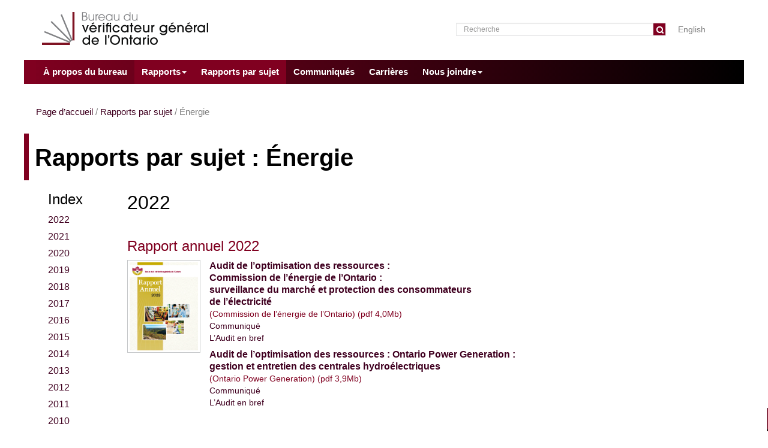

--- FILE ---
content_type: text/html
request_url: https://www.auditor.on.ca/fr/content-fr/reporttopics/energy-fr.html
body_size: 8382
content:
<!DOCTYPE html> <!-- 2024AR 2024-11 122x100% -->
<html lang="en"><!-- InstanceBegin template="/Templates/reporttopics-fr-template.dwt" codeOutsideHTMLIsLocked="false" -->
<head>

<!-- Google tag (gtag.js) -->
<script async src="https://www.googletagmanager.com/gtag/js?id=G-5YYHPERDHR"></script>
<script>
  window.dataLayer = window.dataLayer || [];
  function gtag(){dataLayer.push(arguments);}
  gtag('js', new Date());

  gtag('config', 'G-5YYHPERDHR');
</script>

<meta charset="UTF-8">
<meta http-equiv="X-UA-Compatible" content="IE=edge">
<meta name="viewport" content="width=device-width, initial-scale=1">
<!-- InstanceBeginEditable name="doctitle" -->
<title>Bureau du vérificateur général de l’Ontario</title>
<!-- InstanceEndEditable -->
<link href="https://fonts.googleapis.com/css?family=Open+Sans:400,400i,700,700i" rel="stylesheet">
<link href="../../../css/bootstrap.css" rel="stylesheet"> <!-- Bootstrap -->
<link href="../../../css/styles.css" rel="stylesheet" type="text/css">
<link rel="stylesheet" href="../../../css/bootstrap.css" type="text/css">









<!-- Begin Google Analytics Script Here -->
<!--
<script type="text/javascript">

  var _gaq = _gaq || [];
  _gaq.push(['_setAccount', 'UA-24927536-1']);
  _gaq.push(['_trackPageview']);
  _gaq.push(['_trackEvent', 'Downloads', 'PDF']);

  (function() {
    var ga = document.createElement('script'); ga.type = 'text/javascript'; ga.async = true;
    ga.src = ('https:' == document.location.protocol ? 'https://ssl' : 'http://www') + '.google-analytics.com/ga.js';
    var s = document.getElementsByTagName('script')[0]; s.parentNode.insertBefore(ga, s);
  })();

</script>
-->
<!-- End Google Analytics Script Here -->
<!-- HTML5 shim and Respond.js for IE8 support of HTML5 elements and media queries -->
<!-- WARNING: Respond.js doesn't work if you view the page via file:// -->
<!--[if lt IE 9]>
      <script src="https://oss.maxcdn.com/html5shiv/3.7.2/html5shiv.min.js"></script>
      <script src="https://oss.maxcdn.com/respond/1.4.2/respond.min.js"></script>
<![endif]-->


<!--[if !IE]-->
<link rel="icon" href="../../../images/favicon.png" type="image/x-icon" />
<!--[endif]-->









<style type="text/css">
body,td,th {
	font-family: 'Noto Sans', 'Arial', sans-serif;
/*	font-family: 'Open Sans', 'Arial', sans-serif; */
	font-size: 16px;
}
</style>

<!-- InstanceBeginEditable name="head" -->
<!-- InstanceEndEditable -->

</head>

<body>

<div class="container-fluid" id="wrapper">

  <div id="header-wrapper">

	<div id="logo">
	  <a href="../../../index-fr.html">
		<img src="../../../images/oago-logo-fr.png"
		width="315"
		height="55"
		alt="Bureau de la vericatrice generale de l’Ontario"
		longdesc="http://www.auditor.on.ca"
		class="align-left"/>
	  </a>
	</div>

	<div id="site-search">
		<div class="row">
			<div class="col-lg-12">

<!-- <form name="google" role="search" action="http://www.auditor.on.ca/fr/Results_fr.html">
	<div class="input-group">
		<input type="text" name="q" class="form-control" placeholder="Recherche">
			<span class="input-group-btn">
		<button type="submit" value="" class="btn btn-search"><img src="../images/search-default.png" width="12" height="12" alt="SEARCH">
		</button>
			</span>
	</div>
</form> -->

<!-- Google Search Code Start -->
<form name="google search" action="../../../Templates/Results_fr.html">
	<div class="input-group">
		<input type="text" name="q" class="form-control" placeholder="Recherche">
			<span class="input-group-btn">
				<button type="submit" value="" class="btn btn-search">
					<img src="../../../images/search-default.png" width="12" height="12" alt="RECHERCHE">
				</button>
			</span>
	</div>
</form>

<!-- Google Search Code End -->

			</div> <!-- class -->
		</div> <!-- row -->
	</div> <!-- site-search -->


	<!-- InstanceBeginEditable name="LANGUAGE" -->
	<div id="language">
		<a href="../../../en/content/reporttopics/energy.html">English</a>
	</div>
	<!-- InstanceEndEditable -->


	<div id="main-nav"> <!-- responsive main-nav -->


		<nav class="navbar navbar-default navbar-fixed-top">

			<div class="container-fluid">

				<div class="navbar-header">
					<a class="navbar-brand" href="#"></a>
					<button type="button" class="navbar-toggle collapsed" data-toggle="collapse" data-target="#defaultNavbar1">
						<span class="sr-only">Toggle navigation</span>
						<span class="icon-bar"></span>
						<span class="icon-bar"></span>
						<span class="icon-bar"></span>
					</button>
				</div>


				<div class="collapse navbar-collapse" id="defaultNavbar1">

					<ul class="nav navbar-nav navbar-left">


						<li class="dropdown">
							<a href="../aboutus/aboutus-fr.html">
								À propos du bureau
							</a>
						</li>


						<li class="active">
							<a href="#" class="dropdown-toggle" data-toggle="dropdown" role="button">Rapports<span class="caret"></span></a>
							<ul class="dropdown-menu">
								<li>
									<a href="../annualreports/annualreports-fr.html">
										Rapports annuels
									</a>
								</li>
								<li>
									<a href="../specialreports/specialreports-fr.html">
										Rapports spéciaux
									</a>
								</li>
								<li><a href="../annualreports/reportsinprogress-fr.html">Rapports en cours</a></li>
								<li class="active">
									<a href="ECO-fr.html">
										Commissaire à l’environnement de l’Ontario (1997 à 2019)
									</a>
								</li>
							</ul>
						</li>


			  <!-- InstanceBeginEditable name="HighlightOption" -->

						<li class="active">
							<a href="../reporttopics/reporttopics-fr.html">
								Rapports par sujet
								<!--<span class="caret"></span>-->
							</a>
<!--
							<ul class="dropdown-menu">
								<li><a href="../en/content/reporttopics/agriculturenatural.html">Agriculture and Natural Resources</a></li>
								<li><a href="../en/content/reporttopics/communityservices.html">Community Services</a></li>
								<li><a href="../en/content/reporttopics/economicinfrastructure.html">Economic Development and Infrastructure</a></li>
								<li><a href="../en/content/reporttopics/education.html">Education and Training</a></li>
								<li><a href="../en/content/reporttopics/energy.html">Energy</a></li>
								<li><a href="../en/content/reporttopics/environment.html">Environment</a></li>
								<li><a href="../en/content/reporttopics/finance.html">Finance, Taxation and Revenue</a></li>
								<li><a href="../en/content/reporttopics/governmentservices.html">Government Services</a></li>
								<li><a href="../en/content/reporttopics/health.html">Health</a></li>
								<li><a href="../en/content/reporttopics/justicesafety.html">Justice and Community Safety</a></li>
								<li><a href="../en/content/reporttopics/labour.html">Labour</a></li>
								<li><a href="../en/content/reporttopics/transportation.html">Transportation</a></li>
							</ul>
-->
						</li>

			  <!-- InstanceEndEditable -->


						<li>
							<a href="../news/news-fr.html">Communiqués</a>
						</li>


						<li class="dropdown">
							<a href="../../../carrieres.html">
								Carrières
							</a>
						</li>


						<li class="dropdown">
							<a href="#" class="dropdown-toggle" data-toggle="dropdown" role="button">Nous joindre<span class="caret"></span></a>
							<ul class="dropdown-menu">
								<li><a href="../contactus/howtocontactus-fr.html">Comment nous joindre</a></li>
								<li><a href="../contactus/mediainquiries-fr.html">Relations avec les médias</a></li>
							</ul>
						</li>

					</ul> <!-- end of .nav .navbar-nav .navbar-left -->

				</div> <!-- end of .collapse .navbar-collapse, nav toggle links -->

			</div> <!-- end of .container-fluid, collapsible navbar -->

		</nav> <!-- end of .navbar .navbar-default .navbar-fixed-top, container-fluid -->

	</div> <!-- end of #main-nav, main-nav -->

	<div> <!-- end of #main-nav, top-right mini-nav -->

	<!-- InstanceBeginEditable name="LanguageSelector" -->
<!--<a class="topnav-fr" id="language" href="../../../en/content/reporttopics/energy.html"></a>-->
	<!-- InstanceEndEditable -->

	</div> <!-- end of top-right mini-nav -->

  </div> <!-- end header_wrapper -->

  <div id="main-wrapper"> <!-- main body of page -->

	<div id="clearmenu" class="clear"></div>

	<div id="highlights-wrapper">

	<div id="hero-image">
		<!-- InstanceBeginEditable name="hero image" -->
		<!--
		<a href="#">
			<img src="../../../images/2018hero-reporttopic_energy.jpg" alt="Reports" class="center-block image-fill"/>
		</a>
-->
		<!-- InstanceEndEditable -->
	</div>


	<div id="totopbtn">
		<button onclick="topFunction()" class="sidebutton" title="haut de page"><small>▲</small> haut de page</button>
	</div>

<!--
	  <div id="quicklinks-wrapper">

		<div id="quick-explore">
		  <a href="../index-fr.html">
			<button class="btn">Quoi de neuf</button>
		  </a>
		</div>

		<div id="quick-explore">
		  <a href="../fr/content-fr/annualreports/arbyyear/ar2023-fr.html">
			<button class="btn">Rapport annuel 2023</button>
		  </a>
		</div>

		<div id="quick-explore">
		  <a href="../fr/content-fr/specialreports/specialreports-fr.html">
			<button class="btn">Dernier Rapport spécial</button>
		  </a>
		</div>

		<div id="quick-explore">
			<a href="https://publicinquiries.auditor.on.ca/fr-FR/extinquiries/" target="_blank">
				<button class="btn">Demandes du public</button>
			</a>
		</div>

	  </div>
-->

	  <div class="clear"></div>

	</div>


	<div id="content-wrapper">

	<!-- InstanceBeginEditable name="breadcrumbstopic" -->


		<p class="breadcrumbs">
			<a href="../../../index-fr.html">Page d’accueil</a>&nbsp;/ <a href="../reporttopics/reporttopics-fr.html">Rapports par sujet</a>&nbsp;/ Énergie
		</p>


	<!-- InstanceEndEditable -->

			<div id="biline">

	<!-- InstanceBeginEditable name="topictitle" -->


		<div id="headline">
			<h1 class="headline">Rapports par sujet&nbsp;: Énergie</h1>
		</div>


	<!-- InstanceEndEditable -->

				<div id="biline-text">
<!--
					<p>
						Vous trouverez ci-dessous la version en ligne de nos Rapports. Vous pouvez les consulter par année de publication ou par sujets d’intérêt. Pour obtenir de l’information sur des rapports antérieurs à ceux indiqués, veuillez communiquer avec nous au (416)&nbsp;327-2381.
					</p>
-->


<!-- InstanceBeginEditable name="byyear" -->


	  <div id="mini-index">

		<div class="content-body">
		  <h3>Index</h3>

		  <ul class="nobullet">
			<li class="hanging-indent"><a href="#2022">2022</a></li>
			<li class="hanging-indent"><a href="#2021">2021</a></li>
			<li class="hanging-indent"><a href="#2020">2020</a></li>
			<li class="hanging-indent"><a href="#2019">2019</a></li>
			<li class="hanging-indent"><a href="#2018">2018</a></li>
			<li class="hanging-indent"><a href="#2017">2017</a></li>
			<li class="hanging-indent"><a href="#2016">2016</a></li>
			<li class="hanging-indent"><a href="#2015">2015</a></li>
			<li class="hanging-indent"><a href="#2014">2014</a></li>
			<li class="hanging-indent"><a href="#2013">2013</a></li>
			<li class="hanging-indent"><a href="#2012">2012</a></li>
			<li class="hanging-indent"><a href="#2011">2011</a></li>
			<li class="hanging-indent"><a href="#2010">2010</a></li>
			<li class="hanging-indent"><a href="#2009">2009</a></li>
			<li class="hanging-indent"><a href="#2008">2008</a></li>
			<li class="hanging-indent"><a href="#2007">2007</a></li>
			<li class="hanging-indent"><a href="#2006">2006</a></li>
			<li class="hanging-indent"><a href="#1999">1999</a></li>
			<li class="hanging-indent"><a href="#1998">1998</a></li>
			<li class="hanging-indent"><a href="#1997">1997</a></li>
		  </ul>

		</div> <!-- end of #content-body -->

	  </div> <!-- end of #mini-index -->


	<div id="publications-list">

		<div class="content-body">


<!-- 2022 -->


		<div class="pubyear">
			<a name="2022"></a>


			<h2>2022</h2>


			<div class="publication">
				<p>&nbsp;</p>
				<h3>
					Rapport annuel 2022
				</h3>
				<div class="pubthumb">
					<a href="#2022">
						<img src="../../../images/2022_AR-cover-VFM_FR.jpg" 
							alt="Rapport annuel 2022" 
							width="122" 
							height="100%" 
							align="left" 
							class="thumbnail align-left">
					</a>
				</div>
				<div class="pubinfo">
					<p>
						<a href="../annualreports/arreports/fr22/AR_ElectricitySectorOEB_fr22.pdf" target="_blank"><strong>Audit de l’optimisation des ressources&nbsp;: <br>Commission de l’énergie de l’Ontario&nbsp;: 
							<br>surveillance du marché et protection des consommateurs 
							<br>de l’électricité </strong></a><br>
						<span>(Commission de l’énergie de l’Ontario) (pdf&nbsp;4,0Mb)</span>
						<br><span><a href="../news/22communiqués/2022_communiques_AR_ElectricitySectorOEB.pdf" target="_blank">Communiqué</a></span>
						<br><span><a href="../news/22résumés/2022_résumés_AR_ElectricitySectorOEB.pdf" target="_blank">L’Audit en bref</a></span>
				  </p>
					<p>
						<a href="../annualreports/arreports/fr22/AR_AssetMgmtOPG_fr22.pdf" target="_blank"><strong>Audit de l’optimisation des ressources&nbsp;: Ontario Power Generation&nbsp;: 
							<br>gestion et entretien des centrales hydroélectriques </strong></a><br>
						<span>(Ontario Power Generation) (pdf&nbsp;3,9Mb)</span>
						<br><span><a href="../news/22communiqués/2022_communiques_AR_AssetMgmtOPG.pdf" target="_blank">Communiqué</a></span>
						<br><span><a href="../news/22résumés/2022_résumés_AR_AssetMgmtOPG.pdf" target="_blank">L’Audit en bref</a></span>
				  </p>
				</div>
			</div>


		</div>


<!-- 2021 -->


		<div class="pubyear">
			<a name="2021"></a>
			<p style="clear: left;">&nbsp;</p>

			<h2>2021</h2>


			<div class="publication">
				<p>&nbsp;</p>
				<h3>
					2021 Suivi annuel des audits de l’optimisation des ressources
				</h3>
				<div class="pubthumb">
					<a href="#2021">
						<img src="../../../images/arimages/2021Follow_COVER-FR.jpg" 
							 alt="2021 Suivi annuel des audits de l’optimisation des ressources" 
							 width="122" 
							 height="100%" 
							 align="left" 
							 class="thumbnail align-left">
					</a>
				</div>
				<div class="pubinfo">
					<p>
						<a href="../annualreports/arreports/fr21/3-01FairHydro_fr21.pdf" target="_blank"><strong>Le Plan ontarien pour des frais d’électricité équitables&nbsp;: 
							<br>Préoccupations concernant la transparence financière, 
							<br>la reddition de comptes et l’optimisation des ressources&nbsp;: 
							<br>Suivi du rapport publié par le Comité permanent des comptes publics</strong></a><br>
						<span>(pdf&nbsp;755kb)</span>
					</p>
				</div>
			</div>


		</div>


<!-- 2020 -->


		<div class="pubyear">
		  <a name="2020"></a>
		  <p style="clear: left;">&nbsp;</p>

		  <h2>2020</h2>

			<div class="publication">
			  <p>&nbsp;</p>
			  <h3>
				2020 Suivi annuel des audits de l’optimisation des ressources
			  </h3>
			  <div class="pubthumb">
				<a href="#2020">
				  <img src="../../../images/2020ARcoverFU_FR-thumbnail.jpg" 
					alt="Report PDF thumbnail" 
					width="122" 
					height="158" 
					align="left" 
					class="thumbnail align-left">
				</a>
			  </div>
			  <div class="pubinfo">
				<p>
				  <a href="../annualreports/arreports/fr20/FU_102fr20.pdf" target="_blank"><strong>Projet de remise en état de la centrale nucléaire de Darlington&nbsp;: <br>Suivi</strong></a><br>
				  <span>(Ontario Power Generation) (pdf&nbsp;179kb)</span>
				</p>
				<p>
				  <a href="../annualreports/arreports/fr20/FU_302fr20.pdf" target="_blank"><strong>Projet de remise en état de la centrale nucléaire de Darlington&nbsp;: <br>Suivi du rapport publié par le Comité permanent des comptes publics</strong></a><br>
				  <span>(pdf&nbsp;105kb)</span>
				</p>
			  </div>
			</div>


		</div>


<!-- 2019 -->


		<div class="pubyear">
		  <a name="2019"></a>
		  <p style="clear: left;">&nbsp;</p>

		  <h2>2019</h2>

			<div class="publication">
			  <p>&nbsp;</p>
			  <h3>
				Rapport annuel 2019 volume&nbsp;4:<br>
				Rapports de suivi des audits de l’optimisation des ressources
			  </h3>
			  <div class="pubthumb">
				<a href="#2019">
				  <img src="../../../images/2019ARcovervolume4FR-thumbnail.jpg" 
					alt="Report PDF thumbnail" 
					width="122" 
					height="158" 
					align="left" 
					class="thumbnail align-left">
				</a>
			  </div>
			  <div class="pubinfo">
				<p>
				  <a href="../annualreports/arreports/fr19/v4_201fr19.pdf" target="_blank"><strong>Le Plan ontarien pour des frais d’électricité équitables :<br>
				  préoccupations concernant la transparence financière, <br>
				  la reddition de comptes et l’optimisation des ressources&nbsp;: <br>Suivi du rapport spécial</strong></a><br>
				  <span>(pdf&nbsp;167kb)</span>
				</p>
				<p>
				  <a href="../annualreports/arreports/fr19/v4_106fr19.pdf" target="_blank"><strong>Société indépendante d’exploitation du réseau d’électricité – <br>Surveillance du marché et cybersécurité&nbsp;: Suivi</strong></a><br>
				  <span>(Ministère de l’Énergie) (pdf&nbsp;248kb)</span>
				</p>
				<p>
				  <a href="../annualreports/arreports/fr19/v4_302fr19.pdf" target="_blank"><strong>Société indépendante d’exploitation du réseau d’électricité – <br>Surveillance du marché et cybersécurité&nbsp;: <br>Suivi du rapport publié par le Comité permanent des comptes publics</strong></a><br>
				  <span>(pdf&nbsp;178kb)</span>
				</p>
			  </div>
			</div>

			<div class="publication">
			  <p>&nbsp;</p>
			  <p>Commissaire à l’environnement de l’Ontario</p>
			  <h3>Le rapport annuel sur les progrès liés à l’économie d’énergie de&nbsp;2019</h3>
			  <div class="pubthumb">
				<a href="../reporttopics/envreports/env19_fr/why-energy-conservation-FR.pdf" target="_blank">
				<img src="../../../images/Environmentcovers/Conservation/2019Conservation_cover_fr.jpg" 
				alt="Le rapport annuel sur les progrès liés à l’économie d’énergie de 2019" 
				width="122" 
				height="158" 
				align="left" 
				class="thumbnail align-left">
				</a>
			  </div>
			  <div class="pubinfo">
				<p>
				  <a href="../reporttopics/envreports/env19_fr/why-energy-conservation-FR.pdf" target="_blank"><strong>Un Ontario en santé, heureux et&nbsp;prospère</strong>
				  <br><span>Les raisons pour lesquelles nous avons besoin d’économiser l’énergie</span></a><br>
				  <span>
					<a href="../reporttopics/envother/env19_other_fr/why-energy-conservation-appendix-a-fr.pdf" target="_blank">Annexe A</a><br>
					<a href="../reporttopics/envother/env19_other_fr/why-energy-conservation-appendix-b-fr.pdf" target="_blank">Annexe B</a><br>
					<a href="../reporttopics/envother/env19_other_fr/why-energy-conservation-appendix-c-fr.pdf" target="_blank">Annexe C</a><br>
					<a href="../reporttopics/envother/env19_other_fr/why-energy-conservation-appendix-d-fr.pdf" target="_blank">Annexe D</a><br>
					<a href="../reporttopics/envother/env19_other_fr/why-energy-conservation-ministry-comments-fr.pdf" target="_blank">Commentaires du Ministères</a>
				  </span>
				</p>
			  </div>
			</div>

		</div>

<!-- 2018 -->


		<div class="pubyear">
		  <a name="2018"></a>
		  <p style="clear: left;">&nbsp;</p>

		  <h2>2018</h2>

			<div class="publication">
			  <p>&nbsp;</p>
			  <h3>
				Rapport annuel 2018 volume&nbsp;1&nbsp;de&nbsp;2
			  </h3>
			  <div class="pubthumb">
				<a href="#2018">
				  <img src="../../../images/2018ARcovervolume1FR-thumbnail.jpg" 
					alt="Report PDF thumbnail" 
					width="122" 
					height="158" 
					align="left" 
					class="thumbnail align-left">
				</a>
			  </div>
			  <div class="pubinfo">
			  <p>
				  <a href="../annualreports/arreports/fr18/v1_302fr18.pdf" target="_blank"><strong>Projet de remise en état de la centrale nucléaire de Darlington </strong></a><br>
				  <span>(Ontario Power Generation) (pdf&nbsp;853kb)</span><br>
				  <span><a href="../news/18communiqués/2018communiqué_3.02.pdf" target="_blank">Communiqué</a></span><br>
				  <span><a href="../news/18résumés/2018AR_résumé_3.02.pdf" target="_blank">Résumés</a></span>
			  </p>
			  </div>
			</div>

			<div class="publication">
			  <p>&nbsp;</p>
			  <p>Commissaire à l’environnement de l’Ontario</p>
			  <h3>Rapport annuel sur les progrès liés à l’économie d’énergie, 2018</h3>
			  <div class="pubthumb">
				<a href="../reporttopics/envreports/env18_fr/Making-Connections-FR.pdf" target="_blank">
				<img src="../../../images/Environmentcovers/Conservation/2018Conservation_cover_fr.jpg" 
				alt="Rapport annuel sur les progrès liés à l’économie d’énergie, 2018" 
				width="122" 
				height="158" 
				align="left" 
				class="thumbnail align-left">
				</a>
			  </div>
			  <div class="pubinfo">
				<p>
				  <a href="../reporttopics/envreports/env18_fr/Making-Connections-FR.pdf" target="_blank"><strong>Faire Passer le&nbsp;Courant</strong>
				  <br><span>Tout sur l’électricité en Ontario</span></a><br>
				  <span><a href="../reporttopics/envother/env18_other_fr/Making-Connections-Ministry-Comments-FR.pdf" target="_blank">Commentaires du Ministères</a></span>
				</p>
			  </div>
			</div>

		</div>

<!-- 2017 -->


		<div class="pubyear">
		  <a name="2017"></a>
		  <p style="clear: left;">&nbsp;</p>

		  <h2>2017</h2>

			<div class="publication">
			  <p>&nbsp;</p>
			  <h3>
				Rapport annuel 2017 volume&nbsp;1&nbsp;de&nbsp;2
			  </h3>
			  <div class="pubthumb">
				<a href="#2017">
				  <img src="../../../images/2017ARcovervolume1FR-thumbnail.jpg" 
					alt="Report PDF thumbnail" 
					width="122" 
					height="158" 
					align="left" 
					class="thumbnail align-left">
				</a>
			  </div>
			  <div class="pubinfo">
				<p>
				  <a href="../annualreports/arreports/fr17/v1_306fr17.pdf" target="_blank"><strong>Société indépendante d’exploitation du réseau d’électricité – <br>Surveillance du marché et cybersécurité</strong></a><br>
				  <span>(Ministère de l’Énergie) (pdf&nbsp;779kb)</span><br>
				  <span><a href="../news/17communiqués/2017communiqué_3.06.pdf" target="_blank">Communiqué</a></span><br>
				  <span><a href="../news/17résumés/2017AR résumé 3.06.pdf" target="_blank">Résumés</a></span>
				</p>
			  </div>
			</div>

			<div class="publication">
			  <p>&nbsp;</p>
			  <h3>
				Rapport annuel 2017 volume&nbsp;2&nbsp;de&nbsp;2
			  </h3>
			  <div class="pubthumb">
				<a href="#2017">
				  <img src="../../../images/2017ARcovervolume2FR-thumbnail.jpg" 
					alt="Report PDF thumbnail" 
					width="122" 
					height="158" 
					align="left" 
					class="thumbnail align-left">
				</a>
			  </div>
			  <div class="pubinfo">
				<p>
				  <a href="../annualreports/arreports/fr17/v2_105fr17.pdf" target="_blank"><strong>Planification du réseau d’électricité : Suivi</strong></a><br>
				  <span>(Ministère de l’Énergie) (pdf&nbsp;211kb)</span><br>
				</p>
				<p>
				  <a href="../annualreports/arreports/fr17/v2_302fr17.pdf" target="_blank"><strong>Planification du réseau d’électricité : 
				  <br>Suivi du rapport publié par le Comité permanent des comptes publics</strong></a><br>
				  <span>(Ministère de l’Énergie) (pdf&nbsp;159kb)</span>
				</p>
				<p>
				  <a href="../annualreports/arreports/fr17/v2_106fr17.pdf" target="_blank"><strong>Hydro One – <br>Gestion des actifs de transport et de distribution de l’électricité : Suivi</strong></a><br>
				  <span>(pdf&nbsp;269kb)</span>
				</p>
				<p>
				  <a href="../annualreports/arreports/fr17/v2_304fr17.pdf" target="_blank"><strong>Hydro One – <br>Gestion des actifs de transport et de distribution de l’électricité : 
				  <br>Suivi du rapport publié par le Comité permanent des comptes publics</strong></a><br>
				  <span>(pdf&nbsp;124kb)</span>
				</p>
			  </div>
			</div>

			<div class="publication">
			  <p>&nbsp;</p>
			  <p>Commissaire à l’environnement de l’Ontario</p>
			  <h3>Rapport annuel sur les progrès liés à l’économie d’énergie de 2016-2017 (volume&nbsp;deux)</h3>
			  <div class="pubthumb">
				<a href="../reporttopics/envreports/env17_fr/Every-Joule-Counts-FR.pdf" target="_blank">
				<img src="../../../images/Environmentcovers/Conservation/2016-2017ConservationV2_cover_fr.jpg" 
				alt="Rapport annuel sur les progrès liés à l’économie d’énergie de 2016-2017, volume deux" 
				width="122" 
				height="158" 
				align="left" 
				class="thumbnail align-left">
				</a>
			  </div>
			  <div class="pubinfo">
				<p>
				  <a href="../reporttopics/envreports/env17_fr/Every-Joule-Counts-FR.pdf" target="_blank"><strong>Chaque joule est précieux</strong>
				  <br><span>Revue annuelle de la consommation énergétique et de l’économie d’énergie 
					  <br>en&nbsp;Ontario</span></a>
				</p>
			  </div>
			</div>

			<div class="publication">
			  <p>&nbsp;</p>
			  <p>Commissaire à l’environnement de l’Ontario</p>
			  <h3>Rapport annuel sur les progrès liés à l’économie d’énergie de 2016-2017 (volume&nbsp;un)</h3>
			  <div class="pubthumb">
				<a href="../reporttopics/envreports/env17_fr/Every-Drop-Counts-FR.pdf" target="_blank">
				<img src="../../../images/Environmentcovers/Conservation/2016-2017ConservationV1_cover_fr.jpg" 
				alt="Rapport annuel sur les progrès liés à l’économie d’énergie de 2016-2017, volume un" 
				width="122" 
				height="158" 
				align="left" 
				class="thumbnail align-left">
				</a>
			  </div>
			  <div class="pubinfo">
				<p>
				  <a href="../reporttopics/envreports/env17_fr/Every-Drop-Counts-FR.pdf" target="_blank"><strong>Chaque goutte est précieuse</strong>
				  <br><span>Réduire l’empreinte énergétique et climatique de la consommation d’eau 
					  <br>de&nbsp;l’Ontario</span></a><br>
				  <span><a href="../reporttopics/envother/env17_other_fr/Every-Drop-Counts-Comments-FR.pdf" target="_blank">Commentaires du Ministères</a></span>
				</p>
			  </div>
			</div>

		</div>

<!-- 2016 -->


		<div class="pubyear">
		  <a name="2016"></a>
		  <p style="clear: left;">&nbsp;</p>

		  <h2>2016</h2>

			<div class="publication">
			  <p>&nbsp;</p>
			  <p>Commissaire à l’environnement de l’Ontario</p>
			  <h3>Rapport spécial 2016</h3>
			  <div class="pubthumb">
				<a href="../reporttopics/envreports/env16_fr/LTEP-2016-Special-Report_FR.pdf" target="_blank">
				<img src="../../../images/Environmentcovers/ECOSR/2016SR_LTEplan_cover_fr.jpg" 
				alt="Rapport spécial 2016 : Élaboration du Plan énergétique à long terme de 2017" 
				width="122" 
				height="158" 
				align="left" 
				class="thumbnail align-left">
				</a>
			  </div>
			  <div class="pubinfo">
				<p>
				  <a href="../reporttopics/envreports/env16_fr/LTEP-2016-Special-Report_FR.pdf" target="_blank"><strong>Élaboration du Plan énergétique à long terme de&nbsp;2017</strong></a>
				</p>
			  </div>
			</div>

			<div class="publication">
			  <p>&nbsp;</p>
			  <h3>
				Rapport annuel 2016 volume&nbsp;2&nbsp;de&nbsp;2
			  </h3>
			  <div class="pubthumb">
				<a href="#2016">
				  <img src="../../../images/2016ARcovervolume2FR-thumbnail.jpg" 
					alt="Report PDF thumbnail" 
					width="122" 
					height="158" 
					align="left" 
					class="thumbnail align-left">
				</a>
			  </div>
			  <div class="pubinfo">
				<p>
				  <a href="../annualreports/arreports/fr16/v2_107fr16.pdf" target="_blank"><strong>Commission de l’énergie de l’Ontario — 
					  <br>Réglementation du gaz naturel : <br>Suivi</strong></a><br>
				  <span>(pdf&nbsp;176kb)</span>
				</p>
				<p>
				  <a href="../annualreports/arreports/fr16/v2_111fr16.pdf" target="_blank"><strong>Initiative des compteurs intelligents : Suivi</strong></a><br>
				  <span>(Ministère de l’Énergie)  (pdf&nbsp;228kb)</span>
				</p>
				<p>
				  <a href="../annualreports/arreports/fr16/v2_307fr16.pdf" target="_blank"><strong>Initiative des compteurs intelligents : 
				  <br>Suivi du rapport publié par le Comité permanent des comptes publics</strong></a><br>
				  <span>(pdf&nbsp;129kb)</span>
				</p>
			  </div>
			</div>

			<div class="publication">
			  <p>&nbsp;</p>
			  <p>Commissaire à l’environnement de l’Ontario</p>
			  <h3>Rapport annuel sur les progrès liés à l’économie d’énergie de 2015-2016</h3>
			  <div class="pubthumb">
				<a href="../reporttopics/envreports/env16_fr/ECO_Conservation_Lets_Get_Serious-FR.pdf" target="_blank">
				<img src="../../../images/Environmentcovers/Conservation/2015-2016Conservation_cover_fr.jpg" 
				alt="Rapport annuel sur les progrès liés à l’économie d’énergie de 2015-2016" 
				width="122" 
				height="158" 
				align="left" 
				class="thumbnail align-left">
				</a>
			  </div>
			  <div class="pubinfo">
				<p>
				  <a href="../reporttopics/envreports/env16_fr/ECO_Conservation_Lets_Get_Serious-FR.pdf" target="_blank"><strong>Économie d’énergie&nbsp;: Passons aux choses sérieuses</strong></a>
				</p>
			  </div>
			</div>

		</div>


<!-- 2015 -->


		<div class="pubyear">
		  <a name="2015"></a>
		  <p style="clear: left;">&nbsp;</p>

		  <h2>2015</h2>

			<div class="publication">
			  <p>&nbsp;</p>
			  <h3>
				Rapport annuel 2015
			  </h3>
			  <div class="pubthumb">
				<a href="#2015">
				  <img src="../../../images/2015ARcoverFR-thumbnail.jpg" 
					alt="Report PDF thumbnail" 
					width="122" 
					height="158" 
					align="left" 
					class="thumbnail align-left">
				</a>
			  </div>
			  <div class="pubinfo">
			  <p>
				  <a href="../annualreports/arreports/fr15/3.05 AR15 fr.pdf" target="_blank"><strong>Planification du réseau d’électricité</strong></a><br>
				  <span>(Ministère de l’Énergie) (pdf&nbsp;681kb)</span><br>
				  <span><a href="../news/15communiqués/2015communiqué_3.05.pdf" target="_blank">Communiqué</a></span><br>
				  <span><a href="../news/15présentations/2015AR présentation 3.05 electricity power system-fr.pdf" target="_blank">Présentation</a></span>
			  </p>
			  <p>
				  <a href="../annualreports/arreports/fr15/3.06 AR15 fr.pdf" target="_blank"><strong>Hydro One – <br>Gestion des actifs de transport et de distribution de l’électricité</strong></a><br>
				  <span>(pdf&nbsp;450kb)</span><br>
				  <span><a href="../news/15communiqués/2015communiqué_3.06.pdf" target="_blank">Communiqué</a></span><br>
				  <span><a href="../news/15présentations/2015AR présentation 3.06 hydro one mgmt electricity transmission-fr.pdf" target="_blank">Présentation</a></span>
			  </p>
				<p>
				  <a href="../annualreports/arreports/fr15/4.05 AR15 fr.pdf" target="_blank"><strong>Ressources humaines d’Ontario Power Generation : Suivi</strong></a><br>
				  <span>(Ontario Power Generation) (pdf&nbsp;176kb)</span>
				</p>
			  </div>
			</div>

		</div>

<!-- 2014 -->


		<div class="pubyear">
		  <a name="2014"></a>
		  <p style="clear: left;">&nbsp;</p>

		  <h2>2014</h2>

			<div class="publication">
			  <p>&nbsp;</p>
			  <h3>
				Rapport annuel 2014
			  </h3>
			  <div class="pubthumb">
				<a href="#2014">
				  <img src="../../../images/2014ARcoverFR-thumbnail.jpg" 
					alt="Report PDF thumbnail" 
					width="122" 
					height="158" 
					align="left" 
					class="thumbnail align-left">
				</a>
			  </div>
			  <div class="pubinfo">
				<p>
				  <a href="../annualreports/arreports/fr14/307 AR14 fr.pdf" target="_blank"><strong>Commission de l’énergie de l’Ontario — Réglementation du gaz naturel</strong></a><br>
				  <span>(pdf&nbsp;352kb)</span><br>
				  <span><a href="../news/14communiqués/2014communiqué_3.07.pdf" target="_blank">Communiqué</a></span>
				</p>
				<p>
				  <a href="../annualreports/arreports/fr14/311 AR14 fr.pdf" target="_blank"><strong>Initiative des compteurs intelligents</strong></a><br>
				  <span>(Ministère de l’Énergie) (pdf&nbsp;709kb)</span><br>
				  <span><a href="../news/14communiqués/2014communiqué_3.11.pdf" target="_blank">Communiqué</a></span>
			  </p>
			  </div>
			</div>

			<div class="publication">
			  <p>&nbsp;</p>
			  <p>Commissaire à l’environnement de l’Ontario</p>
			  <h3>Rapport annuel sur les progrès liés à l’économie d’énergie, 2014</h3>
			  <div class="pubthumb">
				<a href="../reporttopics/envreports/env14_fr/2014-Energy-FR.pdf" target="_blank">
				<img src="../../../images/Environmentcovers/Conservation/2014Conservation_cover_fr.jpg" 
				alt="Rapport annuel sur les progrès liés à l’économie d’énergie, 2014" 
				width="122" 
				height="159" 
				align="left" 
				class="thumbnail align-left">
				</a>
			  </div>
			  <div class="pubinfo">
				<p>
				  <a href="../reporttopics/envreports/env14_fr/2014-Energy-FR.pdf" target="_blank"><strong>Planifier pour économiser</strong></a>
				</p>
			  </div>
			</div>

			<div class="publication">
			  <p>&nbsp;</p>
			  <p>Commissaire à l’environnement de l’Ontario</p>
			  <h3>Intelligent à tout moment
			  <br>Précis sur le réseau d’électricité de l’Ontario en&nbsp;évolution</h3>
			  <div class="pubthumb">
				<a href="../reporttopics/envreports/env14_fr/2014-Smart-Grid-FR.pdf" target="_blank">
				<img src="../../../images/Environmentcovers/Conservation/2014ConservationPrimer_cover_fr.jpg" 
				alt="Intelligent à tout moment" 
				width="122" 
				height="158" 
				align="left" 
				class="thumbnail align-left">
				</a>
			  </div>
			  <div class="pubinfo">
				<p>
				  <a href="../reporttopics/envreports/env14_fr/2014-Smart-Grid-FR.pdf" target="_blank"><strong>Lisez le rapport</strong></a>
				</p>
			  </div>
			</div>

		</div>

<!-- 2013 -->


		<div class="pubyear">
		  <a name="2013"></a>
		  <p style="clear: left;">&nbsp;</p>

		  <h2>2013</h2>

			<div class="publication">
			  <p>&nbsp;</p>
			  <h3>
				Rapport annuel 2013
			  </h3>
			  <div class="pubthumb">
				<a href="#2013">
				  <img src="../../../images/2013ARcoverFR-thumbnail.jpg" 
					alt="Report PDF thumbnail" 
					width="122" 
					height="158" 
					align="left" 
					class="thumbnail align-left">
				</a>
			  </div>
			  <div class="pubinfo">
				<p>
				  <a href="../annualreports/arreports/fr13/402fr13.pdf" target="_blank"><strong>Secteur de l’électricité – Surveillance réglementaire : Suivi</strong></a><br>
				  <span>(Commission de l’énergie de l’Ontario) (pdf&nbsp;197kb)</span>
			  </p>
				<p>
				  <a href="../annualreports/arreports/fr13/403fr13.pdf" target="_blank"><strong>Secteur de l’électricité – Initiatives en matière d’énergie renouvelable : <br>Suivi</strong></a><br>
				  <span>(Ministère de l’Énergie) (pdf&nbsp;271kb)</span>
				</p>
				<p>
				  <a href="../annualreports/arreports/fr13/404fr13.pdf" target="_blank"><strong>Secteur de l’électricité – Dette insurmontable : Suivi</strong></a><br>
				  <span>(Ministère des Finances) (pdf&nbsp;242kb)</span>
				</p>
			  <p>
				  <a href="../annualreports/arreports/fr13/305fr13.pdf" target="_blank"><strong>Ressources humaines d’Ontario Power Generation</strong></a><br>
				  <span>(Ontario Power Generation) (pdf&nbsp;758kb)</span><br>
				  <span><a href="../news/13communiqués/2013communiqué_3.05.pdf" target="_blank">Communiqué</a></span>
			  </p>
			  </div>
			</div>

			<div class="publication">
			  <p>&nbsp;</p>
			  <h3>
				<a href="../specialreports/specialreports/mississaugapower_fr.pdf" target="_blank">Coûts d’annulation de la centrale de Mississauga</a>
			  </h3>
			  <div class="pubthumb">
				<a href="../specialreports/specialreports/mississaugapower_fr.pdf" target="_blank">
				  <img src="../../../images/Special_mississauga_FR-thumbnail.jpg" 
					alt="Report PDF thumbnail" 
					width="122" 
					height="158" 
					align="left" 
					class="thumbnail align-left">
				</a>
			  </div>
			  <div class="pubinfo">
				<p>
				  <a href="../specialreports/specialreports/mississaugapower_fr.pdf" target="_blank"><strong>Rapport spécial</strong></a><br>
				  <span>(pdf&nbsp;376kb)</span><br>
				  <span><a href="../news/spécial_communiqués/communiqué_mississauga.pdf" target="_blank">Communiqué</a></span>
				</p>
			  </div>
			</div>

			<div class="publication">
			  <p>&nbsp;</p>
			  <h3>
				<a href="../specialreports/specialreports/oakville_fr.pdf" target="_blank">Coûts d’annulation de la centrale d’Oakville</a>
			  </h3>
			  <div class="pubthumb">
				<a href="../specialreports/specialreports/oakville_fr.pdf" target="_blank">
				  <img src="../../../images/Special_oakville_FR-thumbnail.jpg" 
					alt="Report PDF thumbnail" 
					width="122" 
					height="158" 
					align="left" 
					class="thumbnail align-left">
				</a>
			  </div>
			  <div class="pubinfo">
				<p>
				  <a href="../specialreports/specialreports/oakville_fr.pdf" target="_blank"><strong>Rapport spécial</strong></a><br>
				  <span>(pdf&nbsp;528kb)</span><br>
				  <span><a href="../news/spécial_communiqués/communiqué_oakville.pdf" target="_blank">Communiqué</a></span>
				</p>
			  </div>
			</div>

		</div>

<!-- 2012 -->


		<div class="pubyear">
		  <a name="2012"></a>
		  <p style="clear: left;">&nbsp;</p>

		  <h2>2012</h2>

			<div class="publication">
			  <p>&nbsp;</p>
			  <p>Commissaire à l’environnement de l’Ontario</p>
			  <h3>Rapport annuel sur les progrès liés à l’économie d’énergie, 2012 (Volume&nbsp;deux)</h3>
			  <div class="pubthumb">
				<a href="../reporttopics/envreports/env12_fr/2012-Energy.2-FR.pdf" target="_blank">
				<img src="../../../images/Environmentcovers/Conservation/2012ConservationV2_cover_fr.jpg" 
				alt="Rapport annuel sur les progrès liés à l’économie d’énergie, 2012 (Volume deux)" 
				width="122" 
				height="158" 
				align="left" 
				class="thumbnail align-left">
				</a>
			  </div>
			  <div class="pubinfo">
				<p>
				  <a href="../reporttopics/envreports/env12_fr/2012-Energy.2-FR.pdf" target="_blank"><strong>Créer une dynamique</strong>
				  <br><span>Résultats</span></a>
				</p>
			  </div>
			</div>

			<div class="publication">
			  <p>&nbsp;</p>
			  <p>Commissaire à l’environnement de l’Ontario</p>
			  <h3>Rapport annuel sur les progrès liés à l’économie d’énergie, 2012 (Volume&nbsp;un)</h3>
			  <div class="pubthumb">
				<a href="../reporttopics/envreports/env12_fr/2012-Energy.1-FR.pdf" target="_blank">
				<img src="../../../images/Environmentcovers/Conservation/2012ConservationV1_cover_fr.jpg" 
				alt="Rapport annuel sur les progrès liés à l’économie d’énergie, 2012 (Volume un)" 
				width="122" 
				height="158" 
				align="left" 
				class="thumbnail align-left">
				</a>
			  </div>
			  <div class="pubinfo">
				<p>
				  <a href="../reporttopics/envreports/env12_fr/2012-Energy.1-FR.pdf" target="_blank"><strong>Créer une dynamique</strong>
				  <br><span>Des politiques provinciales pour favoriser l’énergie municipale <br>et réduire les émissions de&nbsp;carbone</span></a>
				</p>
			  </div>
			</div>

		</div>

<!-- 2011 -->


		<div class="pubyear">
		  <a name="2011"></a>
		  <p style="clear: left;">&nbsp;</p>

		  <h2>2011</h2>

			<div class="publication">
			  <p>&nbsp;</p>
			  <p>Commissaire à l’environnement de l’Ontario</p>
			  <h3>Rapport annuel sur les progrès liés à l’économie d’énergie, 2011 (Volume&nbsp;deux)</h3>
			  <div class="pubthumb">
				<a href="../reporttopics/envreports/env11_fr/2011 Energy Conservation Annual Report volume 2 (French).pdf" target="_blank">
				<img src="../../../images/Environmentcovers/Conservation/2011ConservationV2_cover_fr.jpg" 
				alt="Rapport annuel sur les progrès liés à l’économie d’énergie, 2011 (Volume deux)" 
				width="122" 
				height="158" 
				align="left" 
				class="thumbnail align-left">
				</a>
			  </div>
			  <div class="pubinfo">
				<p>
				  <a href="../reporttopics/envreports/env11_fr/2011 Energy Conservation Annual Report volume 2 (French).pdf" target="_blank"><strong>Rétablir l’équilibre</strong>
				  <br><span>Résultats</span></a>
				</p>
			  </div>
			</div>

			<div class="publication">
			  <p>&nbsp;</p>
			  <p>Commissaire à l’environnement de l’Ontario</p>
			  <h3>Rapport annuel sur les progrès liés à l’économie d’énergie, 2011 (Volume&nbsp;un)</h3>
			  <div class="pubthumb">
				<a href="../reporttopics/envreports/env11_fr/2011-Energy.1-FR.pdf" target="_blank">
				<img src="../../../images/Environmentcovers/Conservation/2011ConservationV1_cover_fr.jpg" 
				alt="Rapport annuel sur les progrès liés à l’économie d’énergie, 2011 (Volume un)" 
				width="122" 
				height="158" 
				align="left" 
				class="thumbnail align-left">
				</a>
			  </div>
			  <div class="pubinfo">
				<p>
				  <a href="../reporttopics/envreports/env11_fr/2011-Energy.1-FR.pdf" target="_blank"><strong>Rétablir l’équilibre</strong>
				  <br><span>Revue des trois premières années de la loi sur l’énergie verte.</span></a>
				</p>
			  </div>
			</div>

			<div class="publication">
			  <p>&nbsp;</p>
			  <h3>
				Rapport annuel 2011
			  </h3>
			  <div class="pubthumb">
				<a href="#2011">
				  <img src="../../../images/2011ARcoverFR-thumbnail.jpg" 
					alt="Report PDF thumbnail" 
					width="122" 
					height="158" 
					align="left" 
					class="thumbnail align-left">
				</a>
			  </div>
			  <div class="pubinfo">
				<p>
				  <a href="../annualreports/arreports/fr11/302fr11.pdf" target="_blank"><strong>Secteur de l’électricité – Surveillance réglementaire</strong></a><br>
				  <span>(Commission de l’énergie de l’Ontario) (pdf&nbsp;864kb)</span><br>
				  <span><a href="../news/11communiqués/11communiqué_3.02.pdf" target="_blank">Communiqué</a></span>
				</p>
				<p>
				  <a href="../annualreports/arreports/fr11/303fr11.pdf" target="_blank"><strong>Secteur de l’électricité – Initiatives en matière d’énergie renouvelable</strong></a><br>
				  <span>(Ministère de l’Énergie) (pdf&nbsp;673kb)</span><br>
				  <span><a href="../news/11communiqués/11communiqué_3.03.pdf" target="_blank">Communiqué</a></span>
				</p>
				<p>
				  <a href="../annualreports/arreports/fr11/304fr11.pdf" target="_blank"><strong>Secteur de l’électricité – Dette insurmontable</strong></a><br>
				  <span>(Ministère des Finances) (pdf&nbsp;233kb)</span><br>
				  <span><a href="../news/11communiqués/11communiqué_3.04.pdf" target="_blank">Communiqué</a></span>
				</p>
			  </div>
			</div>

		</div>

<!-- 2010 -->


		<div class="pubyear">
		  <a name="2010"></a>
		  <p style="clear: left;">&nbsp;</p>

		  <h2>2010</h2>

			<div class="publication">
			  <p>&nbsp;</p>
			  <p>Commissaire à l’environnement de l’Ontario</p>
			  <h3>Rapport annuel sur les progrès liés à l’économie d’énergie, 2010 (Volume&nbsp;deux)</h3>
			  <div class="pubthumb">
				<a href="../reporttopics/envreports/env10_fr/2010-Energy.2-FR.pdf" target="_blank">
				<img src="../../../images/Environmentcovers/Conservation/2010ConservationV2_cover_fr.jpg" 
				alt="Rapport annuel sur les progrès liés à l’économie d’énergie, 2010 (Volume deux)" 
				width="122" 
				height="158" 
				align="left" 
				class="thumbnail align-left">
				</a>
			  </div>
			  <div class="pubinfo">
				<p>
				  <a href="../reporttopics/envreports/env10_fr/2010-Energy.2-FR.pdf" target="_blank"><strong>Gérer un système énergétique complexe</strong>
				  <br><span>Résultats</span></a>
				</p>
			  </div>
			</div>

			<div class="publication">
			  <p>&nbsp;</p>
			  <p>Commissaire à l’environnement de l’Ontario</p>
			  <h3>Rapport annuel sur les progrès liés à l’économie d’énergie, 2010 (Volume&nbsp;un)</h3>
			  <div class="pubthumb">
				<a href="../reporttopics/envreports/env10_fr/2010-Energy.1-FR.pdf" target="_blank">
				<img src="../../../images/Environmentcovers/Conservation/2010ConservationV1_cover_fr.jpg" 
				alt="Rapport annuel sur les progrès liés à l’économie d’énergie, 2010 (Volume un)" 
				width="122" 
				height="158" 
				align="left" 
				class="thumbnail align-left">
				</a>
			  </div>
			  <div class="pubinfo">
				<p>
				  <a href="../reporttopics/envreports/env10_fr/2010-Energy.1-FR.pdf" target="_blank"><strong>Gérer un système énergétique&nbsp;complexe</strong></a>
				</p>
			  </div>
			</div>

		</div>

<!-- 2009 -->


		<div class="pubyear">
		  <a name="2009"></a>
		  <p style="clear: left;">&nbsp;</p>

		  <h2>2009</h2>

			<div class="publication">
			  <p>&nbsp;</p>
			  <p>Commissaire à l’environnement de l’Ontario</p>
			  <h3>Rapport annuel sur les progrès liés à l’économie d’énergie, 2009 (Volume&nbsp;deux)</h3>
			  <div class="pubthumb">
				<a href="../reporttopics/envreports/env09_fr/2009-Energy.2-FR.pdf" target="_blank">
				<img src="../../../images/Environmentcovers/Conservation/2009ConservationV2_cover_fr.jpg" 
				alt="Rapport annuel sur les progrès liés à l’économie d’énergie, 2009 (Volume deux)" 
				width="122" 
				height="158" 
				align="left" 
				class="thumbnail align-left">
				</a>
			  </div>
			  <div class="pubinfo">
				<p>
				  <a href="../reporttopics/envreports/env09_fr/2009-Energy.2-FR.pdf" target="_blank"><strong>Repenser l’économie d’énergie en&nbsp;Ontario</strong>
				  <br><strong><span>Résultats</span></strong></a>
				</p>
			  </div>
			</div>

			<div class="publication">
			  <p>&nbsp;</p>
			  <p>Commissaire à l’environnement de l’Ontario</p>
			  <h3>Rapport annuel sur les progrès liés à l’économie d’énergie, 2009 (Volume&nbsp;un)</h3>
			  <div class="pubthumb">
				<a href="../reporttopics/envreports/env09_fr/2009-Energy.1-FR.pdf" target="_blank">
				<img src="../../../images/Environmentcovers/Conservation/2009ConservationV1_cover_fr.jpg" 
				alt="Rapport annuel sur les progrès liés à l’économie d’énergie, 2009 (Volume un)" 
				width="122" 
				height="158" 
				align="left" 
				class="thumbnail align-left">
				</a>
			  </div>
			  <div class="pubinfo">
				<p>
				  <a href="../reporttopics/envreports/env09_fr/2009-Energy.1-FR.pdf" target="_blank"><strong>Repenser l’économie d’énergie en&nbsp;Ontario</strong></a>
				</p>
			  </div>
			</div>

		</div>

<!-- 2008 -->


		<div class="pubyear">
		  <a name="2008"></a>
		  <p style="clear: left;">&nbsp;</p>

		  <h2>2008</h2>

			<div class="publication">
			  <p>&nbsp;</p>
			  <h3>
				Rapport annuel 2008
			  </h3>
			  <div class="pubthumb">
				<a href="#2008">
				  <img src="../../../images/2008ARcoverFR-thumbnail.jpg" 
					alt="Report PDF thumbnail" 
					width="122" 
					height="158" 
					align="left" 
					class="thumbnail align-left">
				</a>
			  </div>
			  <div class="pubinfo">
				<p>
				  <a href="../annualreports/arreports/fr08/407fr08.pdf" target="_blank"><strong>Hydro One Inc. — Acquisition de biens et services : Suivi</strong></a><br>
				  <span>(pdf&nbsp;232kb)</span>
				</p>
				<p>
				  <a href="../annualreports/arreports/fr08/409fr08.pdf" target="_blank"><strong>Ontario Power Generation — Acquisition de biens et services : Suivi</strong></a><br>
				  <span>(pdf&nbsp;211kb)</span>
				</p>
			  </div>
			</div>
		</div>


<!-- 2007 -->


		<div class="pubyear">
		  <a name="2007"></a>
		  <p style="clear: left;">&nbsp;</p>

		  <h2>2007</h2>

			<div class="publication">
			  <p>&nbsp;</p>
			  <h3>
				<a href="../specialreports/specialreports/brucespecial_fr.pdf" target="_blank">L’entente de remise en état conclue avec Bruce Power</a>
			  </h3>
			  <div class="pubthumb">
				<a href="../specialreports/specialreports/brucespecial_fr.pdf" target="_blank">
				  <img src="../../../images/Special_bruce_FR-thumbnail.jpg" 
					alt="Report PDF thumbnail" 
					width="122" 
					height="158" 
					align="left" 
					class="thumbnail align-left">
				</a>
			  </div>
			  <div class="pubinfo">
				<p>
				  <a href="../specialreports/specialreports/brucespecial_fr.pdf" target="_blank"><strong>Examen spécial pour le ministre de l’Énergie</strong></a><br>
				  <span>(pdf&nbsp;6,4Mb)</span>
				</p>
			  </div>
			</div>

		</div>

<!-- 2006 -->


		<div class="pubyear">
		  <a name="2006"></a>
		  <p style="clear: left;">&nbsp;</p>

		  <h2>2006</h2>

			<div class="publication">
			  <p>&nbsp;</p>
			  <h3>
				Rapport annuel 2006
			  </h3>
			  <div class="pubthumb">
				<a href="#2006">
				  <img src="../../../images/2006ARcoverFR-thumbnail.jpg" 
					alt="Report PDF thumbnail" 
					width="122" 
					height="158" 
					align="left" 
					class="thumbnail align-left">
				</a>
			  </div>
			  <div class="pubinfo">
				<p>
				  <a href="../annualreports/arreports/fr06/307fr06.pdf" target="_blank"><strong>Hydro One Inc. — Acquisition de biens et services</strong></a><br>
				  <span>(pdf&nbsp;332kb)</span>
				</p>
				<p>
				  <a href="../annualreports/arreports/fr06/309fr06.pdf" target="_blank"><strong>Ontario Power Generation — Acquisition de biens et services</strong></a><br>
				  <span>(pdf&nbsp;273kb)</span>
				</p>
			  </div>
			</div>

		</div>

<!-- 1999 -->


		<div class="pubyear">
		  <a name="1999"></a>
		  <p style="clear: left;">&nbsp;</p>

		  <h2>1999</h2>

			<div class="publication">
			  <p>&nbsp;</p>
			  <h3>
				Rapport annuel 1999
			  </h3>
			  <div class="pubinfo">
				<p>
				  <a href="../annualreports/arreports/fr99/4fr99.pdf" target="_blank"><strong>Division de la conservation et de la prévention : Suivi</strong></a><br>
				  <span>(Ministère de l’Environnement et de l’Énergie) (pdf&nbsp;288kb)</span>
				</p>
			  </div>
			</div>

		</div>

<!-- 1998 -->


		<div class="pubyear">
		  <a name="1998"></a>
		  <p style="clear: left;">&nbsp;</p>

		  <h2>1998</h2>

			<div class="publication">
			  <p>&nbsp;</p>
			  <h3>Rapport annuel 1998</h3>
			  <div class="pubinfo">
				<p>
				  <a href="../annualreports/arreports/fr98/4fr98.pdf" target="_blank"><strong>Division des normes et des sciences environnementales&nbsp;: Rapport suivi</strong></a>
				  <br><span>(Ministère de l’Environnement)</span>
				</p>
			  </div>
			</div>

		</div>

<!-- 1997 -->


		<div class="pubyear">
		  <a name="1997"></a>
		  <p style="clear: left;">&nbsp;</p>

		  <h2>1997</h2>

			<div class="publication">
			  <p>&nbsp;</p>
			  <h3>
				Rapport annuel 1997
			  </h3>
			  <div class="pubinfo">
				<p>
				  <a href="../annualreports/arreports/fr97/307fr97.pdf" target="_blank"><strong>Division de la conservation et de la prévention</strong></a><br>
				  <span>(Ministère de l’Environnement et de l’Énergie) (pdf&nbsp;60kb)</span>
				</p>
			  </div>
			</div>

		</div>


		  <p style="clear: left;">&nbsp;</p>

		</div>

	</div>

    <!-- InstanceEndEditable -->

					<p>
						Vous aurez besoin du logiciel Adobe Reader pour lire les fichiers PDF. Vous pouvez télécharger gratuitement ce logiciel en cliquant 
						<a href="http://get.adobe.com/reader/" target="_blank" rel="noreferrer noopener" title="télécharger Adobe Reader">ici</a>.
					</p>

					<div class="clear"></div>

				</div>

			</div>

		</div> <!-- end of #content-wrapper -->


  </div> <!-- end #main-wrapper, main body of page -->


	<div id="footer-color">


		<div id="footer-wrapper">


			<div id="footer-title"> <!-- copyright statement -->
				<h6 class="footer">&copy; 2025 Bureau du vérificateur général de&nbsp;l’Ontario</h6>
				<h6 class="footer">Dernière mise á jour 2025-1-6</h6>
			</div>


			<div id="footer-main">


				<div class="content-body">
					<!-- <p class="footer"> -->
						<ul class="footer">
							<li class="footer-inline"><a href="../../../siteindex-fr.html" class="footer">Plan</a>&nbsp; /</li>
							<li class="footer-inline"><a href="../../../privacy-fr.html" class="footer">Protection de la vie privée</a>&nbsp; /</li>
							<li class="footer-inline"><a href="../../../accessibility-fr.html" class="footer">Accessibilité</a></li>
						</ul>
					<!-- </p> -->


<!-- Twitter button -->

<!--
					<p class="twitter-follow-button">Follow Us 
						<a class="twitter-button" id="twitter-logo" href="#"></a>
					</p>
-->

					<p style="clear:left;">
						<a href="https://twitter.com/OntarioAuditor" target="_blank" title="@OntarioAuditor">
							<img src="../../../images/TwitterOntarioAuditor.png" width="140" height="41" alt="Suivez nous">
						</a>
					</p>

					<p class="footer">T&nbsp;:&nbsp;416-327-2381</p>
					<p class="footer">T&nbsp;:&nbsp;416-327-9862</p>
					<p class="footer">C&nbsp;: <a href="mailto:comments@auditor.on.ca" class="footer">comments@auditor.on.ca</a></p>

<script>
window.twttr = (function(d, s, id) {
  var js, fjs = d.getElementsByTagName(s)[0],
	t = window.twttr || {};
  if (d.getElementById(id)) return t;
  js = d.createElement(s);
  js.id = id;
  js.src = "https://platform.twitter.com/widgets.js";
  fjs.parentNode.insertBefore(js, fjs);

  t._e = [];
  t.ready = function(f) {
	t._e.push(f);
  };

  return t;
}(document, "script", "twitter-wjs"));
</script>


				</div>


<!-- <script async src="//platform.twitter.com/widgets.js" charset="utf-8"></script> -->
<!-- end Social Network links -->


			</div>


			<div id="footer-index">


<!--
				<div id="footer-title">
					<h5 class="footer">Plan</h5>
				</div>
-->


				<div class="content-body">


					<div class="footer-index-column1">


						<p class="footer">
							<a href="../../../index-fr.html" class="footer">Page d’accueil</a>
						</p>


						<p class="footer">
							<a href="../aboutus/aboutus-fr.html" class="footer">À propos du bureau</a>
						</p>
<!--
						<p class="footer">À propos du bureau<br>
							<ul class="footer">
								<li class="footer-list"><a href="../fr/content-fr/aboutus/ourteam-fr.html" class="footer">Notre personnel</a></li>
								<li class="footer-list"><a href="../fr/content-fr/aboutus/theauditorgeneral-fr.html" class="footer">Le vérificateur général</a></li>
								<li class="footer-list"><a href="../fr/content-fr/aboutus/ourexecutives-fr.html" class="footer">Notre équipe de direction</a></li>
								<li class="footer-list"><a href="../fr/content-fr/aboutus/whatwedo-fr.html" class="footer">Ce que nous faisons</a></li>
								<li class="footer-list"><a href="../fr/content-fr/aboutus/historyofouroffice-fr.html" class="footer">Notre histoire</a></li>
								<li class="footer-list"><a href="../fr/content-fr/standingcommittee/standingcommittee-fr.html" class="footer">Comité permanent des comptes publics</a></li>
								<li class="footer-list"><a href="../fr/content-fr/aboutus/voluntaryexpensedisclosure-fr.html" class="footer">Divulgation volontaire des dépenses</a></li>
								<li class="footer-list"><a href="../fr/content-fr/downloads/Accounting_Assurance_Standards_Update_FR.pdf" class="footer" target="_blank">Le point sur les normes de comptabilité et de certification</a></li>
							</ul>
						</p>
-->


						<p class="footer">
							<a href="../annualreports/annualreports-fr.html" class="footer">Rapports annuels</a>
						</p>


						<p class="footer">
							<a href="../specialreports/specialreports-fr.html" class="footer">Rapports spéciaux</a>
						</p>
<p class="footer">
<a href="../annualreports/reportsinprogress-fr.html" class="footer">Rapports en cours</a>
						</p>


						<p class="footer">
							<a href="ECO-fr.html" class="footer">Commissaire à l’environnement de l’Ontario (1997 à 2019)</a>
						</p>


					</div>


					<div class="footer-index-column2">


						<p class="footer">
							<a href="../news/news-fr.html" class="footer">Communiqués</a>
						</p>


						<p class="footer">
							<a href="../../../carrieres.html" class="footer">Carrières</a>
						</p>
<!--
						<p class="footer">Carrières<br>
							<ul class="footer">
								<li class="footer-list"><a href="../fr/content-fr/careers/ourwork-fr.html" class="footer">Notre travail</a></li>
								<li class="footer-list"><a href="../fr/content-fr/careers/ourworkplace-fr.html" class="footer">Notre milieu de travail</a></li>
								<li class="footer-list"><a href="../fr/content-fr/careers/traineeprogram-fr.html" class="footer">Notre programme de stages</a></li>
								<li class="footer-list"><a href="../carrieres.html" class="footer">Carrières</a></li>
							</ul>
						</p>
-->


						<p class="footer">
							<a href="../contactus/howtocontactus-fr.html" class="footer">Comment nous joindre</a>
						</p>

						<p class="footer">
							<a href="../contactus/mediainquiries-fr.html" class="footer">Relations avec les médias</a>
						</p>


					</div>


				</div>


			</div> <!-- end footer index -->


			<div class="clear">
			</div>


		</div> <!-- end footer-wrapper -->


	</div> <!-- footer-color -->


</div> <!-- end wrapper - whole page -->


<!-- jQuery (necessary for Bootstrap's JavaScript plugins) --> 
<script src="../../../js/jquery-1.11.2.min.js"></script>
<!-- Include all compiled plugins (below), or include individual files as needed --> 
<script src="../../../js/bootstrap.js"></script>


<script>
// When the user scrolls down 95px from the top of the document, show the button
window.onscroll = function() {scrollFunction()};

function scrollFunction() {
  if (document.body.scrollTop > 100 || document.documentElement.scrollTop > 100) {
    document.getElementById("totopbtn").style.width = "120px";
  } else {
    document.getElementById("totopbtn").style.width = "0";
  }
}


// When the user clicks on the button, scroll to the top of the document
function topFunction() {
  document.body.scrollTop = 0;
  document.documentElement.scrollTop = 0;
}
</script>

</body>

<!-- InstanceEnd --></html>


--- FILE ---
content_type: text/css
request_url: https://www.auditor.on.ca/css/styles.css
body_size: 7084
content:
/* @media screen { */

@charset "UTF-8";
h1,
h2,
h3,
h4,
h5,
h6,
p {
	text-align: left;
}

/* @font-face {
	font-family: 'Open Sans';
	src: url('../fonts/OpenSans/OpenSans-Regular-webfont.eot');
	src: url('../fonts/OpenSans/OpenSans-Regular-webfont.eot?#iefix') format('embedded-opentype'),
url('../fonts/OpenSans/OpenSans-Regular-webfont.woff') format('woff'),
url('../fonts/OpenSans/OpenSans-Regular-webfont.ttf') format('truetype'),
url('../fonts/OpenSans/OpenSans-Regular-webfont.svg#OpenSans') format('svg');
} */

@import url(https://fonts.googleapis.com/css?family=Open+Sans:400,400italic,300italic,300,600,600italic,700,700italic,800,800italic&subset=latin,greek,latin-ext,greek-ext);

body {
	font-family: 'Noto Sans', 'Arial', sans-serif;
	font-size: 13px;
	line-height: 1.8;
/*	color: inherit;
	background-color: white; */
}

h1.headline,
h2.headline,
h3.headline,
h4.headline {
	color: black;
}
h2.carousel,
h3.carousel,
h4.carousel,
a.carousel,
a.carousel:focus {
	color: white;
	line-height: 1;
}

/*
a.carousel:hover,
a.carousel:active {
	color: #e2e3bc;
	line-height: 1;
}
*/

a.carousel:hover,
a.carousel:active {
	color: #E6E7E8;
	line-height: 1;
}

/*
.navbar,
.navbar-default {
	background-color: #e6e7e8;
	border-bottom: 0px solid #a52a4d;
}
*/

/*	border-bottom: 0px solid #a62b4d; */
.navbar,
.navbar-default {
	background-color: #e6e7e8;
	border-bottom: 0px solid #800020;
}

p.breadcrumbs {
	font-size: 15px;
/*	font-weight: bold;*/
	margin: 0px 0px 0px 0px;
	color: grey;
	background-color: white;
	padding: 15px 0px 3px 20px;
	text-align: left;
}
/*
a.breadcrumbs {
	color: gray;
}
*/

/*
hr.thickrule {
	border-top: 6px solid #a52a4d;
}
*/

/*	border-top: 6px solid #a62b4d; */
hr.thickrule {
	border-top: 6px solid #800020;
}


hr.greyrule {
	border-top: 1px solid #c6c8ca;
}
p.feature {
	padding: 10px 20px 0px 20px;
}

p.bulletintro {
	margin-bottom: 10px;
}

/*	.material-icons.md-24 { font-size: 24px; } */
.navbar-brand {
	float: left;
	height: 40px;
	padding: 10px 10px;
	font-size: 10px;
	line-height: 20px;
}
.navbar-brand:hover,
.navbar-brand:focus {
	text-decoration: none;
}
.navbar-brand > img {
	display: block;
}


/* topic search by exclusion */

a.KeywordTags,
a.KeywordTags:focus,
a.KeywordTags:hover {
	color: rgba(0,0,0,0);
	font-size: 0.2em;
	cursor: default;
	padding-top: 0px;
	padding-bottom: 0px;
	margin-top: 0px;
	margin-bottom: 0px;
	height: 0;
}

#TopicSearch {
	width: 77%;
	color: black;
	background-color: lightgrey;
	background-image: none;
	line-height: 2em;
	font-size: 1em;
	padding: 8px;
	margin: 0px;
	border: none;
}
#TopicSearch:hover,
#TopicSearch:focus {
	background-color: white;
	background-image: none;
	border: none;
}
#TopicSearch.active:focus,
#TopicSearch.active {
	border: none;
}

.keywordsearch {
	cursor: default;
	background-color: lightgrey;
	padding: 0;
	width: 100%;
	text-align: left;
	border: 1px solid #999;
	outline: none;
}
.keywordsearch:hover {
	background-color: lightgrey;
	text-decoration: none;
}
.keywordsearch.a {
	text-decoration: none;
}
.keywordsearch.a:hover {
	text-decoration: none;
}
.keywordsearch.active {
	background-color: white;
	border: 1px solid lightgrey;
}
.keywordsearch.active:hover {
	background-color: white;
	text-decoration: none;
	border: 1px solid white;
}

.cancelsearch {
	background-color: lightgrey;
	width: 21%;
	height: 2em;
	font-size: 0.8em;
	display: inline-block;
	text-align: right;
	text-decoration: none;
	vertical-align: middle;
	padding: 0px;
	margin: 0px;
}

a.nofeatures {
	color: black;
	vertical-align: middle;
}
a.nofeatures:hover,
a.nofeatures:focus{
	color: grey;
	text-decoration: none;
}

#TopicMenu {
	list-style-type: none;
	padding: 0;
	margin: 0;
}
#TopicMenu li a {
	text-decoration: none;
	display: block;
}
#TopicMenu li a:hover {
	background-color: white;
}


/* styles to make responsive embedded Youtube video window */
/* x-reference ~line 790+, media query, max-width: 800px */
.video-responsive {
	display: block; 
	overflow: hidden;
	margin-right: 38%; /* bigger number makes a narrower window */
	padding-bottom: 32%; /* smaller number makes a shorter window */
	position: relative;
	height: 0;
}
.videosmall-responsive {
	display: block; 
	overflow: hidden;
	margin-right: 72%; /* bigger number makes a narrower window */
	padding-bottom: 16%; /* smaller number makes a shorter window */
	position: relative;
	height: 0;
}
.videowide-responsive {
	display: block; 
	overflow: hidden;
	margin-right: 0%; /* bigger number makes a narrower window */
	padding-bottom: 56%; /* smaller number makes a shorter window */
	position: relative;
	height: 0;
}
.video-responsive iframe {
	left: 0;
	top: 0;
	height: 100%;
	width: 100%;
	position: absolute;
	border: 0;
	bottom: 0;
}
.videosmall-responsive iframe {
	left: 0;
	top: 0;
	height: 100%;
	width: 100%;
	position: absolute;
	border: 0;
	bottom: 0;
}
.videowide-responsive iframe {
	left: 0;
	top: 0;
	height: 100%;
	width: 100%;
	position: absolute;
	border: 0;
	bottom: 0;
}


/* these styles define a button that shows up when the page scrolls 95px away from the top of the web page (the logo and last update bars) */

/* 	border-right: 1px solid #831c3a; #948100 */
/* 	border-bottom: 3px solid #831c3a; #948100 */
#totopbtn {
	display: block;
	width: 0;
	-webkit-transition: width 0.3s;
	transition: width 0.3s;
	position: fixed;
	right: 0;
	padding: 0;
	margin: 0;
	bottom: 0;
	z-index: 99;
	outline: none;
	cursor: pointer;
	border-top: 1px solid grey; /* #efe3bc */
	border-right: 1px solid #1a0001;
	border-bottom: 3px solid #1a0001;
	border-left: 1px solid grey; /* #efe3bc */
	background-color: whitesmoke; /* #e2cf85 */
}

/* #e2cf85 */
/* #948100 */
/*
.sidebutton {
	width: 120px;
	height: 35px;
	padding: 0 0 0 5px;
	margin: 0;
	background-color: #a52a4d;
	-webkit-transition: background-color 0.2s;
	transition: background-color 0.2s;
	color: white;
	font-size: 14px;
	font-weight: 400;
	letter-spacing: 0;
	text-align: left;
	border-top: 0;
	border-right: 0;
	border-bottom: 1px solid #831c3a;
	border-left: 0;
}
*/

/* 	background-color: #A62B4D; */
/* 	border-bottom: 1px solid #831c3a; */
.sidebutton {
	width: 120px;
	height: 35px;
	padding: 0 0 0 5px;
	margin: 0;
	background-color: #800020;
	-webkit-transition: background-color 0.2s;
	transition: background-color 0.2s;
	color: white;
	font-size: 14px;
	font-weight: 400;
	letter-spacing: 0;
	text-align: left;
	border-top: 0;
	border-right: 0;
	border-bottom: 1px solid #1a0001;
	border-left: 0;
}

/* #totopbtn .sidebutton:focus, */
#totopbtn .sidebutton:hover {
	background-color: whitesmoke; /* #c5aa00 */
	color: black;
}

/* #totopbtn .sidebutton:active {
	background-color: #e6e7e8;
	color: black;
} */

a.sidebutton {
	padding: 0;
	margin: 0;
}

/* #totopbtn a.sidebutton:focus, */
#totopbtn a.sidebutton:hover {
	background-color: whitesmoke; /* #c5aa00 */
	color: black;
}

/* #totopbtn a.sidebutton:active {
	background-color: #e6e7e8;
	color: black;
} */

/* tooltip for hovering text over mouse-over elements */
.tooltip .tooltiptext {
  visibility: hidden;
  width: 120px;
  background-color: black;
  color: #fff;
  text-align: center;
  border-radius: 6px;
  padding: 5px 0;
  position: absolute;
  z-index: 1;
}

.tooltip:hover .tooltiptext {
  visibility: visible;
}

.citizenform {
	float: left;
	display: block;
	width: 100%;
}
#citizen {
	float: left;
	display: block;
	padding: 0;
	width: 100%;
}
.formcolumnwide {
	float: left;
	display: block;
	margin: 20px 0 0 0;
	padding: 0 2px 2px 0;
	width: 100%;
}
.formcolumnnarrow {
	float: left;
	display: inline;
	margin: 20px 0 0 0;
	padding: 0px 2px 2px 0;
	width: 50%;
}
.formcolumninline {
	float: left;
	display: inline;
	margin: 20px 0 0 0;
	padding: 0px 2px 2px 0;
	width: 100%;
}
.formcolumnsubmit {
	float: left;
	display: block;
	margin: 10px 0 0 0;
	padding: 0px 2px 2px 0;
	font-size: 0.9em;
	border-style: groove;
	width: 120px;
	background-color: #e6e7e8;
}
.citizenform label {
	float: left;
	display: block;
	margin: 0;
	padding: 0;
	line-height: 20px;
	font-weight: 400;
	font-size: 0.9em;
	color: black;
	width: 100%;
}
.citizenform input {
	float: left;
	display: block;
	margin: 0;
	padding: 0 0 0 3px;
	line-height: 50px;
	background-image: none;
	background-color: whitesmoke;
	width: 100%;
}
.citizenform .formcolumninline input {
	float: left;
	display: inline;
	vertical-align: text-bottom;
	margin: 0 5px 0 0;
	padding: 0;
	height: 20px;
	background-image: none;
	background-color: whitesmoke;
	width: 20px;
}
.citizenform .formcolumninline label {
	float: left;
	display: inline;
	vertical-align: text-bottom;
	margin: 0;
	padding: 0;
	line-height: 20px;
	font-weight: 400;
	font-size: 0.9em;
	color: black;
	width: 80%;
}
.citizenform .formcolumnsubmit input {
	display: block;
	text-align: center;
	margin: 0;
	padding: 0;
	line-height: 20px;
	background-image: none;
}
.citizenform textarea {
	width: 100%;
	height: 100px;
}

.subscribeform {
	float: left;
	display: block;
	width: 100%;
}
#subscribe {
	float: left;
	display: block;
	padding: 0;
	width: 100%;
}
.subscribeform label {
	float: left;
	display: block;
	margin: 0;
	padding: 0;
	line-height: 20px;
	font-weight: 400;
	font-size: 0.9em;
	color: black;
	width: 100%;
}
.subscribeform input {
	float: left;
	display: block;
	margin: 0;
	padding: 0 0 0 3px;
	line-height: 50px;
	background-image: none;
	background-color: whitesmoke;
	width: 100%;
}
.subscribeform .formcolumninline input {
	float: left;
	display: inline;
	vertical-align: text-bottom;
	margin: 0 5px 0 0;
	padding: 0;
	height: 20px;
	background-image: none;
	background-color: whitesmoke;
	width: 20px;
}
.subscribeform .formcolumninline label {
	float: left;
	display: inline;
	vertical-align: text-bottom;
	margin: 0;
	padding: 0;
	line-height: 20px;
	font-weight: 400;
	font-size: 0.9em;
	color: black;
	width: 80%;
}
.subscribeform .formcolumnsubmit input {
	display: block;
	text-align: center;
	margin: 0;
	padding: 0;
	line-height: 20px;
	background-image: none;
}

.arvolumebutton {
	color: maroon; 
	background-color: gainsboro; 
	border-radius: 3px; 
	padding: 3px 9px 3px 9px;
}
.arvolumebutton:hover,
.arvolumebutton:focus,
.arvolumebutton:active {
	background-color: whitesmoke; 
}

.arvolumetitle {
	margin: 18px 0px 12px 0px; 
	font-weight: bold;
}

.archapterbutton {
	margin: 6px 0px 12px 0px;
	background-color: grey;
	border-radius: 3px;
	padding: 3px 9px 3px 9px;
}
.archapterbutton a {
	color: white;
}
.archapterbutton:hover,
.archapterbutton:focus,
.archapterbutton:active {
	background-color: dimgrey; 
}
.archapterbutton a:hover,
.archapterbutton a:focus,
.archapterbutton a:active {
	color: white;
}
.archapterreflex {
	margin: 24px 0px 18px 0px;
}
.archapterreflectionsbutton {
	color: white; 
	background-color: grey; 
	border-radius: 3px; 
	padding: 3px 9px 3px 9px;
}
.archapterreflectionsbutton:hover,
.archapterreflectionsbutton:focus,
.archapterreflectionsbutton:active {
	color: white; 
	background-color: dimgrey; 
}

/*
.archaptertitle {
	margin-bottom: 12px; 
	color: #a52a4d;
	font-weight: bold;
}
*/

/* 	color: #A62B4D; */
.archaptertitle {
	margin-bottom: 12px; 
	color: #800020;
	font-weight: bold;
}

.arreportbutton {
	color: white; 
	margin: 6px 0px 12px 0px; 
	background-color: firebrick; 
	border-radius: 3px; 
	padding: 3px 9px 3px 9px;
}
.arreportbutton a {
	color: white;
}
.arreportbutton:hover,
.arreportbutton:focus,
.arreportbutton:active {
	color: white; 
	background-color: maroon; 
}
.arreportbutton a:hover,
.arreportbutton a:focus,
.arreportbutton a:active {
	color: white; 
}


.arreportauditbutton {
	color: white; 
	margin: 6px 0px 12px 0px; 
	background-color: maroon; 
	border-radius: 3px; 
	padding: 3px 9px 3px 9px;
}
.arreportauditbutton a {
	color: white;
}
.arreportauditbutton:hover,
.arreportauditbutton:focus,
.arreportauditbutton:active {
	color: white; 
	background-color: firebrick; 
}
.arreportauditbutton a:hover,
.arreportauditbutton a:focus,
.arreportauditbutton a:active {
	color: white; 
}


.arreportsupplementbutton {
	background-color: #e6e7e8;
	font-size: 15px;
	border-radius: 3px;
	padding: 3px 9px 3px 9px;
}
.arreportsupplementbutton:hover,
.arreportsupplementbutton:focus,
.arreportsupplementbutton:active {
	background-color: #f5f5f5; 
}


.arreportextrabutton {
	background-color: gainsboro;
	font-size: 15px;
	border-radius: 3px;
	padding: 3px 9px 3px 9px;
}
.arreportextrabutton:hover,
.arreportextrabutton:focus,
.arreportextrabutton:active {
	background-color: #f5f5f5; 
}


/* whim: added by the AG 2023-06-09 */
.nrtitle {
	font-size: 19px;
	line-height: 1.6;
	color: black;
	font-weight: bold;
}


@media (min-width: 801px) {
.navbar > .container .navbar-brand,
.navbar > .container-fluid .navbar-brand {
	margin-left: 0px;
}
}


/*	position: fixed; */
/*
.navbar-toggle {
	float: left;
	padding: 5px 4px 5px 4px;
	margin: 8px 15px 0px 20px;
	background-color: #a52a4d;
	background-image: none;
	border: 1px solid #cccccc;
	border-radius: 0px;
	z-index: 1035;
}
*/

/* 	background-color: #A62B4D; */
.navbar-toggle {
	float: left;
	padding: 5px 4px 5px 4px;
	margin: 8px 15px 0px 20px;
	background-color: #800020;
	background-image: none;
	border: 1px solid #cccccc;
	border-radius: 0px;
	z-index: 1035;
}

ul {
	padding-left: 20px;
}
ul.bullet {
	margin-top: -5px;
	list-style-type: disc;
}
ul.nobullet {
	margin-left: -10px;
	list-style-type: none;
}

/*
ul.secondnobullet {
	margin-left: 0px;
}
*/

/* 2022-11-12 original setting 
ul.gold-bullet {
	margin-top: -8px;
	margin-bottom: 24px;
	list-style-type: none;
}
*/

ul.gold-bullet {
	margin-top: -2px;
	margin-bottom: 10px;
	list-style-type: none;
}
li.gold:before {
	content: "\2022";
	color: black;
	padding: 0px 10px 0px 0px;
	font-weight: bold;
	font-size: 24px;
	line-height: 1;
}
li.gold {
	text-indent: -20px;
}
li.hanging-indent {
	text-indent: -10px;
}
li.hanging-subindent {
	text-indent: 12px;
	font-size: 96%;
	padding-bottom: 6px;
	margin-bottom: 6px;
}

/*
li.second-level {
	font-size: 90%;
	line-height: 1.5;
	color: #a52a4d;
}
*/

/* 	color: #A62B4D; */
li.second-level {
	font-size: 90%;
	line-height: 1.5;
	color: #800020;
}

.indexlink {
	margin-left: 10px;
	font-size:90%;
	line-height: 1.5;
}


.footer-index-column1,
.footer-index-column2 {
	position: relative;
	width: 50%;
	line-height: 1.25;
	height: auto;
	float: left;
}
a.footer {
	color: white;
	line-height: 1;
	font-size: 14px;
	margin: 0px 0px 0px 0px;
}
a.footer:hover,
a.footer:focus {
	color: white;
	line-height: 1;
	font-size: 14px;
	font-weight: 700;
	margin: 0px 0px 0px 0px;
}
a.subfooter {
	color: white;
	line-height: 2;
	font-size: 90%;
	margin: 0px 0px 0px 0px;
}
a.subfooter:hover,
a.subfooter:focus {
	color: white;
	line-height: 2;
	font-size: 90%;
	font-weight: 700;
	margin: 0px 0px 0px 0px;
}
ul.footer {
	color: transparent;
	margin-left: -20px;
	margin-bottom: 0px;
}
li.footer-inline {
	color: white;
	display: inline;
	padding: 20px 5px 20px 0px;
	margin-left: 0px;
	text-align: left;
}
li.footer-list {
	padding: 5px;
	margin: -10px 0px -10px 10px;
	text-align: left;
}
li.footer-sublist {
	padding: 3px;
	margin: -10px 0px 3px 30px;
	text-align: left;
}
p.footer {
	color: white;
	line-height: 1;
	font-size: 14px;
	margin: 10px 0px 10px 0px;
	text-align: left;
}
p.subfooter {
	color: white;
	line-height: 2;
	font-size: 90%;
	margin: 10px 0px 10px 0px;
	text-align: left;
}
h4.footer,
h5.footer,
h6.footer {
	color: white;
}

.image-fill {
	width: 100%;
}
.image-left {
	margin-right: 10px;
}
.image-right {
	margin-left: 10px;
}
img.align-left {
	float: left;
	margin-right: 20px;
}
img.align-right {
	float: right;
	margin-left: 20px;
}

#clearmenu {
	display: block;
	position: relative;
	margin-top: 0;
}
.clear {
	clear: both;
}

#wrapper {
	width: 100%;
	height: auto;
	padding-right: 0px;
	padding-left: 0px;
	background-color: white;
/*
	background-image: -moz-linear-gradient(#939597, #e6e7e8);
	background-image: -webkit-gradient(linear, 0% 0%, 0% 100%, from(#939597), to(#e6e7e8));
*/
}
#header-wrapper {
/*	position: fixed;
	top: 0px;
	left: 0px;*/
	padding: 0px;
	margin: 0 auto;
	max-width: 1200px;
	height: 146px;
	background-color: white;
	border-bottom: 6px solid white;
	-moz-box-shadow: 0px 0px 0px none;
	-webkit-box-shadow: 0px 0px 0px none;
/*	z-index: 1030;*/
}

/* updated 2024-08 padding-top from 10px to 20px
#logo {
	position: relative;
	clear: left;
	float: left;
	padding: 10px 0px 0px 30px;
	height: 100px;
	width: 60%;
}
*/

#logo {
	position: relative;
	clear: left;
	float: left;
	padding: 20px 0px 0px 30px;
	height: 100px;
	width: 60%;
}

#site-search {
	position: relative;
	float: left;
	padding: 38px 10px 0px 0px;
	width: 30%;
}
#language {
	position: relative;
	float: left;
	padding: 35px 10px 0px 10px;
	width: 10%;
}

#language a{
	font-size: 14px;
/* 	font-weight: bold; */
	color: grey;
}

/*
.btn-search {
	height: 22px;
	width: 22px;
	background-image: none;
	color: white;
	background-color: #a52a4d;
	border-color: #a52a4d;
}
*/

/* 	background-color: #A62B4D; */
/* 	border-color: #A62B4D; */
.btn-search {
	height: 22px;
	width: 22px;
	background-image: none;
	color: white;
	background-color: #800020;
	border-color: #800020;
}

.btn-search:hover,
.btn-search:focus,
.btn-search:active,
.open > .dropdown-toggle.btn-search {
	background-image: none;
	color: white;
	background-color: #cccccc;
	border-color: white;
}
#main-nav {
	position: relative;
	float: left;
	height: 46px;
	width: 100%;
}

#footer-color {
	position: relative;
	width: 100%;
/* 	border-top: 6px solid #404041; */
	border-bottom: 6px solid black;
	background-color: #58595b;
/* 	z-index: -1; */
}


/* 	border-top: 6px solid #404041; */
/*	-moz-box-shadow: 0px 3px 12px 0px #999999;
	-webkit-box-shadow: 0px 3px 12px 0px #999999; */
/*
#footer-wrapper {
	position: relative;
	max-width: 1200px;
	margin-left: auto;
	margin-right: auto;
	height: auto;
	clear: left;
	padding-top: 10px;
	padding-left: 20px;
	padding-bottom: 20px;
	background-color: #58595b;
	z-index: 10;
}
*/


#footer-wrapper {
	position: relative;
	max-width: 1200px;
	margin-left: auto;
	margin-right: auto;
	height: auto;
	clear: left;
	padding-top: 10px;
	padding-left: 0px;
/* 	padding-left: 20px; */
	padding-bottom: 20px;
/* 	border-top: 6px solid #404041; */
	background-color: #58595b;
/*	-moz-box-shadow: 0px 3px 12px 0px #999999;
	-webkit-box-shadow: 0px 3px 12px 0px #999999; */
	z-index: 10;
}


#footer-main {
	position: relative;
	padding-right: 20px;
	float: left;
	width: 50%;
	height: auto;
}
#footer-index {
	position: relative;
	padding-right: 20px;
	float: left;
	width: 50%;
	height: auto;	
}
#footer-title {
	position: relative;
	padding-left: 20px;
	text-indent: -20px;
	width: 100%;
	height: 30px;
/*	margin-right: 20px; */
	margin-left: 20px;
	margin-bottom: 20px;
	color: #c6c8ca;
	clear: both;
}

/* search field moves to nav bar at 800 pixels */

@media screen and (max-width: 800px) {
#logo {
	width: 100%;
	clear: right;
}

/*
#site-search {
	padding: 11px 6px 0px 0px;
	float: right;
	height: 40px;
	width: 30%;
	background-color: #a52a4d;
}
*/

/* 	background-color: #A62B4D; */
#site-search {
	padding: 11px 6px 0px 0px;
	float: right;
	height: 40px;
	width: 30%;
	background-color: #800020;
}

/*
#language {
	padding: 6px 6px 0px 0px;
	float: right;
	height: 40px;
	width: 20%;
	background-color: #a52a4d;
}
*/

/* 	background-color: #A62B4D; */
#language {
	padding: 6px 6px 0px 0px;
	float: right;
	height: 40px;
	width: 20%;
	background-color: #800020;
}


#language a{
/* 	font-weight: bold; */
	font-size: 13px;
	color: white;
}

#main-nav {
	width: 50%;
}

/*
.btn-search {
	border-color: #a52a4d;
}
*/

/* 	border-color: #A62B4D; */
.btn-search {
	border-color: #800020;
}

/* styles to make responsive embedded Youtube video window */
.video-responsive{
	overflow:hidden;
	margin-right:0%;
	padding-bottom:50%;
	position:relative;
	height:0;
}
.video-responsive iframe{
	left:0;
	top:0;
	height:100%;
	width:100%;
	position:absolute;
}


}

/* navbar becomes hamburger menu at 800 pixels */

@media (max-width: 800px) {
.navbar-default .navbar-nav > li > a {
	border-right: 0px;
	border-bottom: 1px solid white;
}
}

#highlights-wrapper {
	position: relative;
	background-color: white;
	height: auto;
	border-bottom: 6px solid white;
	-moz-box-shadow: none;
	-webkit-box-shadow: none;
}
#slideshow-wrapper {
	position: relative;
	width: 100%;
	height: auto;
	float: left;
}
#hero-image {
	position: relative;
	width: 100%;
	height: auto;
	float: left;
}
#quicklinks-wrapper {
	width: 20%;
	height: auto;
	float: left;
}
#quick-explore {
	float: left;
	height: 60px;
	width: 100%;
	border-top: 1px solid #e6e7e8;
	border-right: 1px solid #808284;
	border-bottom: 1px solid #808284;
	border-left: 2px solid #e6e7e8;
	background-color: #e6e7e8;
	background-image: -moz-linear-gradient(#e6e7e8, #ccc);
	background-image: -webkit-gradient(linear, 0% 0%, 0% 100%, from(#e6e7e8), to(#ccc));
}
#quick-explore:hover,
#quick-explore:focus {
	background-color: #e6e7e8;
	background-image: none;
}
#quick-explore .btn {
	font-size: 18px;
	color: black;
	text-shadow: 1px 1px 6px white;
	padding: 0px 0px 0px 10px;
	line-height: 1;
	width: 100%;
	text-align: left;
	height: 60px;
	background-color: transparent;
	border: 0px;
}



@media (max-width: 1215px) {
#quick-explore {
	height: 57px;
}
#quick-explore .btn {
	font-size: 17px;
	padding: 0px 0px 0px 10px;
	height: 57px;
}
}

@media (max-width: 1160px) {
#quick-explore {
	height: 54px;
}
#quick-explore .btn {
	font-size: 16px;
	padding: 0px 0px 0px 10px;
	height: 54px;
}
}

@media (max-width: 1100px) {
#quick-explore {
	height: 51px;
}
#quick-explore .btn {
	font-size: 15px;
	padding: 0px 0px 0px 10px;
	height: 51px;
}
}

@media (max-width: 1040px) {
#quick-explore {
	height: 48px;
}
#quick-explore .btn {
	font-size: 14px;
	padding: 0px 0px 0px 10px;
	height: 48px;
}
}

@media (max-width: 980px) {
#quick-explore {
	height: 45px;
}
#quick-explore .btn {
	font-size: 14px;
	padding: 0px 0px 0px 10px;
	height: 45px;
}
}

@media (max-width: 920px) {
#slideshow-wrapper {
	width: 75%;
}
#hero-image {
	width: 100%;
}
#quicklinks-wrapper {
	width: 25%;
}
#quick-explore {
	height: 42px;
}
#quick-explore .btn {
	font-size: 14px;
	padding: 0px 0px 0px 10px;
	height: 42px;
}
}

@media (max-width: 915px) {
#quick-explore {
	height: 40px;
}
#quick-explore .btn {
	font-size: 14px;
	padding: 0px 0px 0px 10px;
	height: 40px;
}
}

@media (max-width: 875px) {
#quick-explore {
	height: 38px;
}
#quick-explore .btn {
	font-size: 14px;
	padding: 0px 0px 0px 10px;
	height: 38px;
}
}

@media (max-width: 830px) {
#quick-explore {
	height: 36px;
}
#quick-explore .btn {
	font-size: 14px;
	padding: 0px 0px 0px 10px;
	height: 36px;
}
}

@media (max-width: 785px) {
#quick-explore {
	height: 34px;
}
#quick-explore .btn {
	font-size: 14px;
	padding: 0px 0px 0px 10px;
	height: 34px;
}

.formcolumnnarrow {
	float: left;
	display: block;
	margin: 20px 0 0 0;
	padding: 0px 2px 2px 0;
	width: 100%;
}

}

@media (max-width: 800px) {
#highlights-wrapper {
	border-bottom: transparent;
}
#slideshow-wrapper {
	width: 100%;
	border-bottom: 6px solid #898b8e;
}
#hero-image {
	width: 100%;
	border-bottom: 6px solid white;
}
#quicklinks-wrapper {
	width: 100%;
	border-top: 1px solid #c6c8ca;
}
#quick-explore {
	height: 30px;
	width: 50%;
}
#quick-explore .btn {
	font-size: 14px;
	padding: 0px 0px 0px 10px;
	height: 30px;
}
}

@media (max-width: 480px) {
#logo {
	padding: 10px 0px 0px 5px;
}
#quick-explore {
	width: 100%;
	height: 30px;
}
#quick-explore .btn {
	font-size: 14px;
	padding: 0px 0px 0px 10px;
	height: 30px;
}

/* styles to make responsive small embedded Youtube video window */
.videosmall-responsive{
	overflow:hidden;
	margin-right:75%;
	padding-bottom:15%;
	position:relative;
	height:0;
}
.videosmall-responsive iframe{
	left:0;
	top:0;
	height:100%;
	width:100%;
	position:absolute;
}

.videowide-responsive{
	overflow:hidden;
	margin-right:0%;
	padding-bottom:56%;
	position:relative;
	height:0;
}
.videowide-responsive iframe{
	left:0;
	top:0;
	height:100%;
	width:100%;
	position:absolute;
}

}

#main-wrapper {
	position: relative;
	max-width: 1200px;
	margin-left: auto;
	margin-bottom: 6px;
	margin-right: auto;
	height: auto;
}
#content-wrapper {
	position: relative;
	overflow: auto;
	margin: 6px auto auto 0px;
	height: auto;
	min-height: 600px;
	background-color: white;
/*
	border: 1px solid #939597;
*/
}
#biline {
	position: relative;
	width: 100%;
	height: auto;
	margin: 20px 0px 20px 0px;
	padding: 0px;
	background-color: white;
}
#biline-text {
	position: relative;
	width: 75%;
	clear: left;
	height: auto;
	padding-top: 10px;
	padding-left: 20px;
	margin-bottom: 20px;
	background-color: white;
}

.biline-text { /*new 2019-08 */
	position: relative;
	width: 75%;
	clear: left;
	height: auto;
	padding-top: 10px;
	padding-left: 20px;
	margin-bottom: 20px;
	background-color: white;
}

.executive {
	clear: left;
	padding-top: 6px;
	border-bottom: solid 5px #d6d6d6;
	width: 100%;
}

#first-column {
	float: left;
	margin: 0px 0px 20px 0px;
	width: 25%;
	border: 0px solid #c6c8ca;
}
#mini-index {
	float: left;
	margin: 0px 0px 20px 0px;
	width: 15%;
	border: 0px solid #c6c8ca;
}
#feature-content {
	float: left;
	width: 75%;
	margin: 0px 0px 20px 0px;
	border: 0px solid #c6c8ca;
}
#publications-list {
	float: left;
	margin: 0px 0px 20px 0px;
	width: 85%;
	border: 0px solid #c6c8ca;
}

/*
#headline {
	vertical-align: middle;
	font-weight: bold;
	height: auto;
	padding: 8px 0px 8px 10px;
	background-color: white;
	border-right: 0px solid white;
	border-bottom: 0px solid #cccccc;
	border-left: 20px solid #a52a4d;
}
*/

/*
#headline {
	vertical-align: middle;
	font-weight: bold;
	height: auto;
	padding: 8px 0px 8px 10px;
	background-color: white;
	border-right: 0px solid white;
	border-bottom: 0px solid #cccccc;
	border-left: 8px solid #a52a4d;
}
*/

/* 	border-left: 8px solid #A62B4D; */
#headline {
	vertical-align: middle;
	font-weight: bold;
	height: auto;
	padding: 8px 0px 8px 10px;
	background-color: white;
	border-right: 0px solid white;
	border-bottom: 0px solid #cccccc;
	border-left: 8px solid #800020;
}

/* added 2019-09-17 */
/*
.blackheadline {
	vertical-align: middle;
	font-weight: bold;
	height: auto;
	padding: 8px 0px 8px 10px;
	background-color: white;
	border-right: 0px solid white;
	border-bottom: 0px solid #cccccc;
	border-left: 20px solid #a52a4d;
}
*/

/* added 2019-09-17 */
/*
.blackheadline {
	vertical-align: middle;
	font-weight: bold;
	height: auto;
	padding: 8px 0px 8px 10px;
	background-color: white;
	border-right: 0px solid white;
	border-bottom: 0px solid #cccccc;
	border-left: 8px solid #a52a4d;
}
*/

/* 	border-left: 8px solid #A62B4D; */
.blackheadline {
	vertical-align: middle;
	font-weight: bold;
	height: auto;
	padding: 8px 0px 8px 10px;
	background-color: white;
	border-right: 0px solid white;
	border-bottom: 0px solid #cccccc;
	border-left: 8px solid #800020;
}

.blackheadline h3 a {
	color: black;
}

/*
.blackheadline h3 a:hover {
	color: #A52A4D;
	text-decoration: none;
}
*/

/* 	color: #A62B4D; */
.blackheadline h3 a:hover {
	color: #800020;
	text-decoration: none;
}

#headlineECO1 {
	vertical-align: middle;
	font-weight: bold;
	height: auto;
	padding: 8px 0 8px 0;
/*	background-color: white; */
	background-color: #f2e5ff; /* light purple */
/*	border-right: 0px solid white;
	border-bottom: 0px solid #cccccc;
	border-left: 0px solid white; */
}
#headlineECO2 {
	vertical-align: middle;
	font-weight: bold;
	height: auto;
	padding: 8px 0 8px 0;
	margin-bottom: 28px;
	background-color: white; 
	border-right: 0px solid white;
	border-bottom: 0px solid white;
	border-left: 0px solid white;
}
#headlineECO3 {
	vertical-align: middle;
	font-weight: bold;
	height: auto;
	padding: 0 0 0 0;
	margin-top: 18px;
	margin-bottom: 0;
	margin-left: 0;
	background-color: white; 
	border-right: none;
	border-bottom: thick solid white; 
	border-left: none;
}
#welcome {
	float: left;
	margin: 0px 0px 20px 0px;
	width: 75%;
}
#welcomeOAGO-ECO {
	float: left;
	padding-right: 0;
	margin: 0 0 0 0;
	width: 100%;
}
#welcomeOAGO {
	float: left;
	margin: 0 0 20px 0;
	width: 50%;
}
#welcomeECO1 {
	float: left;
	margin: 0 0 20px 0;
	padding-bottom: 32px;
	width: 50%;
	background-color: #f2e5ff; /* light purple */
	border-top: none;
	border-bottom: thick solid #d9b3ff;
	border-left: thick solid #d9b3ff;
}
#welcomeECO1 p {
	color: black;
}
#welcomeECO1 a {
	color: purple;
}
#welcomeECO2 {
	float: left;
	margin: 0 0 20px 0;
	padding-bottom: 8px;
	width: 50%;
	background-color: peachpuff;
	border-top: none;
	border-bottom: thick solid gray;
	border-left: none;
}
#welcomeECO2 p {
	color: black;
}
#welcomeECO2 a {
	color: firebrick;
}
#welcomeECO3 {
	float: left;
	margin: 0 0 0 0;
	padding-top: 0;
	padding-bottom: 0;
	padding-left: 0;
	width: 50%;
	background-color: white;
	border-top: none;
	border-bottom: none;
	border-left: none;
}
#content-bodyECO3 {
	padding-top: 28px;
	padding-right: 18px;
	padding-bottom: 10px;
	padding-left: 20px;
	border-left: 20px solid dimgray;
	background-color: #e6e7e8;
}
#welcomeECO3 #content-bodyECO3 p {
	padding-bottom: 14px;
	margin-bottom: 0;
	color: darkslategray;
}
#welcomeECO3 #content-bodyECO3 a {
	color: maroon;
}
#whatsnew {
	float: left;
	margin: 0px 0px 20px 0px;
	clear: left;
	width: 75%;
}
.importantalert {
	background-color: #e6e7e8;
}

#content-body {
	overflow: auto;
	padding: 0px 20px 0px 20px;
	height: auto;
	width: 100%;
}

/* new 2019-08 */

.whatsnewswide {
	margin: 0px 0px 20px 0px;
	clear: left;
	width: 100%;
}

.contentcolumnleft {
	float: left;
	display: inline;
	padding: 0px 20px 0px 0px;
	height: auto;
	width: 40%;
}
.contentcolumnright {
	float: left;
	display: inline;
	padding: 0px 20px 0px 0px;
	height: auto;
	width: 60%;
}

.whatsnews {
	float: left;
	margin: 0px 0px 20px 0px;
	clear: left;
	width: 75%;
}

.content-body {
	display: block;
	overflow: auto;
	padding: 0px 20px 0px 20px;
	height: auto;
	width: 100%;
}

.summary {
	clear: left;
	padding: 20px 0px 15px 0px; 
	margin: 0px 0px 0px 0px; 
	border-bottom: solid 5px #d6d6d6; 
	/*#e6e6e6*/
	width: 100%;
}
.summaryalternative { /* 2020-03-19 */
	clear: left;
	padding: 20px 5px 15px 10px; /* 2020-03-19 */
	margin: 20px 0px 0px 0px; /* 2020-03-19 */
	border-top: solid 1px #d6d6d6; /* 2020-03-19 */
	border-right: solid 1px #d6d6d6; /* 2020-03-19 */
	border-bottom: solid 4px #d6d6d6; /* 2020-03-19 */
	border-left: solid 1px #d6d6d6; /* 2020-03-19 */
	background-color: #fbfbfb; /* 2020-03-19 */
	width: 100%;
}
.summary p {
	clear: left;
	margin: 0px 0px 10px 0px;
}

/*
.summary h5 {
	font-weight: 700;
	color: #a52a4d;
	padding: 0px 0px 0px 0px;
	margin: 0px 0px 0px 0px;
}
*/

/* 	color: #A62B4D; */
.summary h5 {
	font-weight: 700;
	color: #800020;
	padding: 0px 0px 0px 0px;
	margin: 0px 0px 0px 0px;
}

.report {
	clear: left;
	padding: 20px 0px 15px 0px; 
	margin: 0px 0px 0px 0px; 
	border-bottom: solid 5px #d6d6d6; 
	/*#e6e6e6*/
	width: 100%;
}
.reportalternative { /* 2020-03-19 */
	clear: left;
	padding: 20px 5px 15px 10px; /* 2020-03-19 */
	margin: 20px 0px 0px 0px; /* 2020-03-19 */
	border-top: solid 1px #d6d6d6; /* 2020-03-19 */
	border-right: solid 1px #d6d6d6; /* 2020-03-19 */
	border-bottom: solid 4px #d6d6d6; /* 2020-03-19 */
	border-left: solid 1px #d6d6d6; /* 2020-03-19 */
	background-color: #fbfbfb; /* 2020-03-19 */
	width: 100%;
}

.report p {
	margin: 0px 0px 0px 0px;
}
.report img {
	margin: 5px 15px 0px 0px;
}
/* .report h4 { 
	color: #534a19;
} added 2020-03-09 */
.report h5 {
	font-weight: 700;
	color: black; 
/*	color: #948100; */
/*	color: #534a19; /* added 2020-03-09 */
	padding: 0px 0px 0px 0px;
	margin: 0px 0px 0px 0px;
}

.reportmultivolume {
	clear: left;
	padding: 20px 0px 15px 0px; 
	margin: 0px 0px 0px 0px; 
/*	border-bottom: solid 5px #d6d6d6; */
	width: 100%;
}
.reportmultivolume p {
	margin: 0px 0px 0px 0px;
}
.reportmultivolume img {
	margin: 5px 15px 0px 0px;
}
.reportmultivolume h5 {
	font-weight: 700;
	color: black; 
/*	color: #948100; */
/*	color: #534a19; /* added 2020-03-09 */
	padding: 0px 0px 0px 0px;
	margin: 0px 0px 0px 0px;
}


@media (max-width: 1040px) {
#first-column {
	width: 30%;
}
#mini-index {
	width: 20%;
}
#feature-content {
	width: 70%;
}
#publications-list {
	width: 80%;
}
}

@media (max-width: 980px) {
.contentcolumnleft {
width: 100%;
}
.contentcolumnright {
width: 100%;
}
}


@media screen and (max-width: 800px) {
#welcome {
	width: 100%;
	padding-right: 0px;
}
#whatsnew {
	width: 100%;
	padding-right: 0px;
	clear: left;
}

.whatsnews {
	width: 100%;
	padding-right: 0px;
	clear: left;
}

#first-column {
	width: 50%;
	min-width: 300px;
}
#mini-index {
	width: 25%;
}
#feature-content {
	width: 100%;
	min-width: 300px;
}
#publications-list {
	width: 75%;
}
#biline-text {
	width: 100%;
	padding-right: 20px;
}

.biline-text { /*new 2019-08 */
	width: 100%;
	padding-right: 20px;
}

}

@media screen and (max-width: 618px) {
#welcomeOAGO {
	float: left;
	margin: 0 0 20px 0;
	width: 100%;
}
#welcomeECO1 {
	float: left;
	margin: 0 0 42px 0;
	padding-bottom: 0;
	width: 100%;
	border-top: thick solid #d9b3ff;
	border-bottom: thick solid #d9b3ff;
	border-left: none;
}
#welcomeECO2 {
	float: left;
	margin: 0 0 42px 0;
	padding-top: 0;
	padding-bottom: 8px;
	width: 100%;
	border-top: 0 solid gray;
	border-bottom: thick solid gray;
	border-left: none;
}
#welcomeECO3 {
	float: left;
	margin: 0 0 42px 0;
	padding-top: 0;
	padding-bottom: 0;
	width: 100%;
	border-top: 0 solid gray;
	border-bottom: 0 solid gray;
	border-left: none;
}
#headlineECO1 {
	height: 10px;
	padding: 8px 0 8px 10px;
	border-left: 0 solid #404041;
}
#headlineECO2 {
	height: 0;
	padding: 0 0 0 10px;
	border-left: 0 solid #404041;
}
#headlineECO3 {
	height: 0;
	padding: 0 0 0 0px;
	border-left: 0 solid #404041;
}
#first-column {
	width: 100%;
}
#mini-index {
	width: 100%;
}
#feature-content {
	width: 100%;
	clear: left;
}
#publications-list {
	width: 100%;
	clear: left;
}
}

/* scroll nav-bar on small screens */

@media (max-width: 618px) and (orientation: landscape) {
#header-wrapper {
	position: static;
}
#clearmenu {
	display: none;
}
#header-wrapper {
	-moz-box-shadow: none;
	-webkit-box-shadow: none;
}
#highlights-wrapper {
	-moz-box-shadow: none;
	-webkit-box-shadow: none;
}
#footer-wrapper {
	-moz-box-shadow: none;
	-webkit-box-shadow: none;
}
a.topnav,
a.topnav-fr {
	position: relative;
}
.navbar-toggle {
	position: static;
}
.navbar-brand {
	position: relative;
}
form.sizer {
	position: relative;
}
}

@media screen and (max-width: 960px) {
#footer-main {
	width: 100%;
}
#footer-index {
	width: 100%;
}
}

/* hide footer-index on small screens */

@media screen and (max-width: 525px) {
#footer-title {
	height: auto;
}
#footer-index {
	height: 5px;
	width: 0px;
	z-index: 1;
	overflow: hidden;
}
.footer-index-column1,
.footer-index-column2 {
	height: 0px;
	width: 0px;
}
}

/* language picker */

a.topnav {
	position: fixed;
	float: right;
	top: 0px;
	right: 6px;
	padding: 0px;
	width: 100%;
	height: 20px;
	background-image: url("../images/topnav-sprite.png");
	display: inline;
	margin: 0px 6px 0px 6px;
	z-index: 17;
}
a.topnav-fr {
	position: fixed;
	float: right;
	top: 0px;
	right: 6px;
	padding: 0px;
	width: 100%;
	height: 20px;
	background-image: url("../images/topnav-sprite-fr.png");
	display: inline;
	margin: 0px 6px 0px 6px;
	z-index: 17;
}
a#rss {
	width: 100px;
	background-position: 0px 0px;
}
a#language {
	width: 70px;
	background-position: -30px 0px;
}
a#rss:hover {
	width: 100px;
	background-position: 0px -30px;
}
a#language:hover {
	width: 70px;
	background-position: -30px -30px;
}
a#rss:active {
	width: 100px;
	background-position: 0px -60px;
}
a#language:active {
	width: 70px;
	background-position: -30px -60px;
}

/* slideshow */

.carousel-fade .carousel-inner .item {
	-webkit-transition-property: opacity;
			transition-property: opacity;
}
.carousel-fade .carousel-inner .item,
.carousel-fade .carousel-inner .active.left,
.carousel-fade .carousel-inner .active.right {
	opacity: 0;
}
.carousel-fade .carousel-inner .active,
.carousel-fade .carousel-inner .next.left,
.carousel-fade .carousel-inner .prev.right {
	opacity: 1;
}
.carousel-fade .carousel-inner .next,
.carousel-fade .carousel-inner .prev,
.carousel-fade .carousel-inner .active.left,
.carousel-fade .carousel-inner .active.right {
	left: 0;
	-webkit-transform: translate3d(0, 0, 0);
 			transform: translate3d(0, 0, 0);
}
.carousel-fade .carousel-control {
  z-index: 2;
}

/* font size picker */

input {
	color: #404041;
	padding: 0px 3px 0px 3px;
	border: 0px;
	background-image: -moz-linear-gradient(#e6e7e8, #d2edf3);
	background-image: -webkit-gradient(linear, 0% 0%, 0% 100%, from(#e6e7e8), to(#d2edf3));
}
input:hover,
input:focus {
	background-color: #e6e7e8;
	background-image: none;
}
button, html input[type="button"] {
	font-size: 100%;
	margin-right: 0px;
	color: #404041;
	font-weight: bold;
}

/*
button-sizer, html input[type="button-sizer"] {
	cursor: pointer;
	margin-right: 3px;
	width: 24px;
	color: #a52a4d;
	background-color: transparent;
	font-weight: bold;
}
*/

/* 	color: #A62B4D; */
button-sizer, html input[type="button-sizer"] {
	cursor: pointer;
	margin-right: 3px;
	width: 24px;
	color: #800020;
	background-color: transparent;
	font-weight: bold;
}

form.sizer {
	position: fixed;
	float: right;
	top: 16px;
	right: 10px;
	width: auto;
	padding: 0px;
	background-color: transparent;
	height: 20px;
	display: inline;
	margin: 0px 0px 0px 0px;
	z-index: 1050;
}
input.sizer {
	padding: 0px 0px 0px 0px;
	line-height: 1;
	font-size: 90%;
	border: 0px;
	background-color: transparent;
	background-image: none;
}
input.sizer-big {
	padding: 0px 0px 0px 0px;
	line-height: 1;
	font-size: 110%;
	border: 0px;
	background-color: transparent;
	background-image: none;
}
input.sizer:hover,
input.sizer-big:hover,
input.sizer:focus,
input.sizer-big:focus {
	color: #c5aa00;
	background-color: transparent;
	background-image: none;
}

/* accordions - all the accordions */

button.accordion {
	background-color: white;
	color: #404041;
	cursor: pointer;
	padding: 6px 20px 6px 10px;
	width: 100%;
	text-align: left;
	border-top: none;
	border-right: none;
	border-bottom: thin solid #e6e7e8;
	border-left: none;
	outline: none;
	font-size: 20px;
	transition: 0.4s;
}
button.falseaccordion {
	background-color: white;
	color: #404041;
	cursor: pointer;
	padding: 6px 20px 6px 10px;
	width: 100%;
	text-align: left;
	border-top: none;
	border-right: none;
	border-bottom: thin solid #e6e7e8;
	border-left: none;
	outline: none;
	font-size: 20px;
	transition: 0.4s;
}
button.accordion:hover,
button.falseaccordion:hover {
/*	background-color: #cb9898; */
	background-color: lightgray;
	color: black; 
/*	color: #948100; */
/*	color: #534a19; /* added 2020-03-09 */
}
button.accordion.active {
	background-color: #e6e7e8;
	color: #5a5a5a;
}
button.accordion.active:hover {
/*	background-color: #cb9898; */
	background-color: lightgray;
	color: black; 
/*	color: #948100; */
/*	color: #534a19; /* added 2020-03-09 */
}
button.accordion:after {
	float: right;
	margin-left: 12px;
	padding-top: 5px;
	content: "\25bc";
	font-size: 15px;
	color: #5a5a5a;
	transform: scaleY(0.7);
}
button.accordion.active:after {
	float: right;
	margin-left: 12px;
	padding-top: 5px;
	content: "\2715";
	font-size: 15px;
	color: #5a5a5a;
	transform: scaleY(1);
}

/*
button.accordion2 {
	background-color: white;
	color: #a52a4d;
	cursor: pointer;
	padding: 0px 18px 0px 10px;
	width: 100%;
	text-align: left;
	border-top: none;
	border-right: none;
	border-bottom: thin solid #e6e7e8;
	border-left: none;
	outline: none;
	font-size: 15px;
	transition: 0.4s;
}
*/

/* 	color: #A62B4D; */
button.accordion2 {
	background-color: white;
	color: #800020;
	cursor: pointer;
	padding: 0px 18px 0px 10px;
	width: 100%;
	text-align: left;
	border-top: none;
	border-right: none;
	border-bottom: thin solid #e6e7e8;
	border-left: none;
	outline: none;
	font-size: 15px;
	transition: 0.4s;
}

/*
button.accordion2:hover {
	background-color: #cb9898;
	padding: 0px 18px 0px 10px;
	color: #a52a4d;
	border-bottom: thin solid #e6e7e8;
}
*/

/*	background-color: #cb9898; */
/* 	color: #A62B4D; */
button.accordion2:hover {
	background-color: lightgray;
	padding: 0px 18px 0px 10px;
	color: #800020;
	border-bottom: thin solid #e6e7e8;
}

/*
button.accordion2.active {
	background-color: #e6e7e8;
	color: #a52a4d;
	border-bottom: none;
}
*/

/* 	color: #A62B4D; */
button.accordion2.active {
	background-color: #e6e7e8;
	color: #800020;
	border-bottom: none;
}

/*
button.accordion2.active:hover {
	background-color: #cb9898;
	color: #a52a4d;
	border-bottom: thin solid #e6e7e8;
}
*/

/*	background-color: #cb9898; */
/* 	color: #A62B4D; */
button.accordion2.active:hover {
	background-color: lightgray;
	color: #800020;
	border-bottom: thin solid #e6e7e8;
}

/* original down-arrow 25bc */
/*
button.accordion2:after {
	vertical-align: baseline;
	padding: 0 0 0 12px;
	content: "\25ba"; 
	font-size: 12px;
	color: #a52a4d;
	transform: scaleY(1);
}
*/

/* 	color: #A62B4D; */
button.accordion2:after {
	vertical-align: baseline;
	padding: 0 0 0 12px;
	content: "\25ba"; 
	font-size: 12px;
	color: #800020;
	transform: scaleY(1);
}

/* original up-arrow */
/*
button.accordion2.active:after {
	vertical-align: baseline;
	padding: 0 0 0 12px;
	content: "\2715"; 
	font-size: 12px;
	color: #a52a4d;
	transform: scaleY(1);
}
*/

/* 	color: #A62B4D; */
button.accordion2.active:after {
	vertical-align: baseline;
	padding: 0 0 0 12px;
	content: "\2715"; 
	font-size: 12px;
	color: #800020;
	transform: scaleY(1);
}


button.accordion3 {
	background-color: white;
	color: black; 
/*	color: #948100; */
/*	color: #534a19; /* added 2020-03-09 */
	cursor: pointer;
	padding: 9px 20px 9px 10px;
	width: 100%;
	text-align: left;
	border-top: none;
	border-right: none;
	border-bottom: thin solid #e6e7e8;
	border-left: none;
	outline: none;
	font-size: 24px;
	transition: 0.4s;
}
button.accordion3:hover {
	background-color: #e6e7e8;
	color: black;
}
button.accordion3.active {
	background-color: white;
	color: black; 
/*	color: #948100; */
/*	color: #534a19; /* added 2020-03-09 */
	border-bottom: none;
}
button.accordion3.active:hover {
	background-color: #e6e7e8;
	color: black; 
/*	color: #948100; */
/*	color: #534a19; /* added 2020-03-09 */
}
button.accordion3:after {
	float: right;
	padding-top: 10px;
	margin-left: 12px;
	content: "\25bc";
	font-size: 15px;
	color: #ccc;
	transform: scaleY(0.7);
}
button.accordion3.active:after {
	float: right;
	padding-top: 9px;
	margin-left: 12px;
	content: "\2715";
	font-size: 15px;
	color: #808284;
	transform: scaleY(1);
}
div.slidingpanel {
	padding: 0px 20px 0px 9px;
	background-color: white;
	border-bottom: none;
	max-height: 0;
	overflow: hidden;
	transition: 0.4s ease-in-out;
	opacity: 0;
/*	display: none; */
}
div.slidingpanel.show{
	padding: 12px 20px 0px 9px;
	background-color: #e6e7e8;
	border-bottom: thick solid white;
	opacity: 1;
	max-height: 5000px;
/*	display: block;
	transition: 0.8s ease-in-out; */
}
div.slidingpanel3 {
	padding: 0px 10px 0px 10px;
	background-color: white;
	border-bottom: none;
	max-height: 0;
	overflow: hidden;
	transition: 0.4s ease-in-out;
	opacity: 0;
}
div.slidingpanel3.show{
	padding: 12px 10px 0px 9px;
	background-color: white;
	border-bottom: thin solid #e6e7e8;
	opacity: 1;
	max-height: 5000px;
}

video {
	border: thin solid #e6e7e8;
}

/* Twitter no-JS style */

a.twitter-follow-button,
p.twitter-follow-button {
	height: 30px;
	color: #e6e7e8;
}
a.twitter-follow-button:hover,
a.twitter-follow-button:focus {
	color: white;
}
a.twitter-button {
	vertical-align: middle;
	height: 30px;
	background-image: url("../images/TwitterLogo_sprite_small.png");
	display: inline-block;
}
a#twitter-logo {
	width: 30px;
	background-position: -30px 0px;
}
a#twitter-logo:hover,
a#twitter-logo:focus {
	width: 30px;
	background-position: 0px 0px;
}

/* } */

@media print {

/*	@font-face {
	font-family: 'Open Sans', sans-serif;
	src: url('../fonts/OpenSans/OpenSans-Regular-webfont.eot');
	src: url('../fonts/OpenSans/OpenSans-Regular-webfont.eot?#iefix') format('embedded-opentype'),
url('../fonts/OpenSans/OpenSans-Regular-webfont.woff') format('woff'),
url('../fonts/OpenSans/OpenSans-Regular-webfont.ttf') format('truetype'),
url('../fonts/OpenSans/OpenSans-Regular-webfont.svg#OpenSans') format('svg');
}	*/

#site-search,
#main-nav,
#highlights-wrapper,
#footer-index,
#language,
#mini-index,
form.sizer,
p.breadcrumbs {
	display: none;
}
#header-wrapper {
	position: relative;
	height: 105px;
	border-bottom: 6px solid white;
	-moz-box-shadow: none;
	-webkit-box-shadow: none;
}

#welcome,
#whatsnew,
#biline-text,
#first-column,
#mini-index,
#feature-content,
#publications-list,
.whatsnews {
	width: 100%;
}

ul.footer {
	display: none;
}
#clearmenu {
	display: none;
}
#content-wrapper {
	border: 0px;
	margin: 0px;
}
@page {
	margin: 1cm;
}
h4 a:after {
	display: none; /* added 2019-09-06 to prevent URLs showing on printouts */
	font-size: 75%;
	padding: 0px 6px 0px 6px;
	word-wrap: break-word;
}
p a:after {
	display: none; /* added 2019-09-06 to prevent URLs showing on printouts */
	font-size: 75%;
	padding: 0px 6px 0px 6px;
	word-wrap: break-word;
}
pre,
  blockquote {
	border: none;
	font-style: italic;
	page-break-inside: avoid;
  }
img.align-left {
	float: left;
	margin-top: 9px;
	margin-right: 18px;
}
img.align-right {
	float: right;
	margin-top: 9px;
	margin-left: 18px;
}
#headline {
	vertical-align: middle;
	font-weight: bold;
	height: auto;
	margin-top: 18px;
	margin-bottom: 6px;
	padding: 8px 0px 8px 10px;
	border-left: 20px solid;
}


/* added 2019-09-17 */
.blackheadline {
	vertical-align: middle;
	font-weight: bold;
	height: auto;
	margin-top: 18px;
	margin-bottom: 6px;
	padding: 8px 0px 8px 10px;
	border-left: 20px solid;
}


/* a {
	color: #a52a4d;
} */
/* h2,
h3 {
	color: #948100;
} */
}

.pubyear {
	display: block;
	padding-bottom: 40px;
	overflow: hidden;
	clear: left;
	border-bottom: solid thick #d6d6d6;
}
.pubyearnoborder {
	display: block;
	padding-bottom: 6px;
	overflow: hidden;
	clear: left;
	border-bottom: 0px;
}
.pubyearlast {
	display: block;
	padding-bottom: 6px;
	overflow: hidden;
	clear: left;
	border-bottom: solid thick #d6d6d6;
}
.publication {
	display: block;
	clear: left;
}
.publication p {
	display: block;
	line-height: 1.8;
	margin-bottom: 5px;
}
.publication h2 {
	margin-bottom: 18px;
}

/* dark red */
/*
.publication h3 {
	margin-top: 5px;
	margin-bottom: 8px;
	color: #a52a4d; 
}
*/

/* 	color: #A62B4D; */
.publication h3 {
	margin-top: 5px;
	margin-bottom: 8px;
	color: #800020; 
}

.pubthumb {
	float: left;
	display: block;
	width: 122px;
	margin: 0 15px 0 0;
	padding: 0;
}
.pubindexthumb {
	float: left;
	display: block;
	width: 248px;
	margin: 0 15px 0 0;
	padding: 0;
}
.pubinfo {
	float: left;
	display: block;
	margin: 0;
	padding: 0;
}
.pubinfoar {
	float: left;
	display: block;
	margin: 0;
	padding: 0;
}
.pubinfo p {
	display: block;
	line-height: 1.3;
	margin-bottom: 8px;
}
.pubinfoar p {
	display: block;
	line-height: 1.2;
	margin: 2px 0px 12px 0px;
}

/* dark red */
/*
.pubinfo span {
	font-size: 0.9em;
	color: #a52a4d; 
}
*/

/* 	color: #A62B4D; */
.pubinfo span {
	font-size: 0.9em;
	color: #800020; 
}

